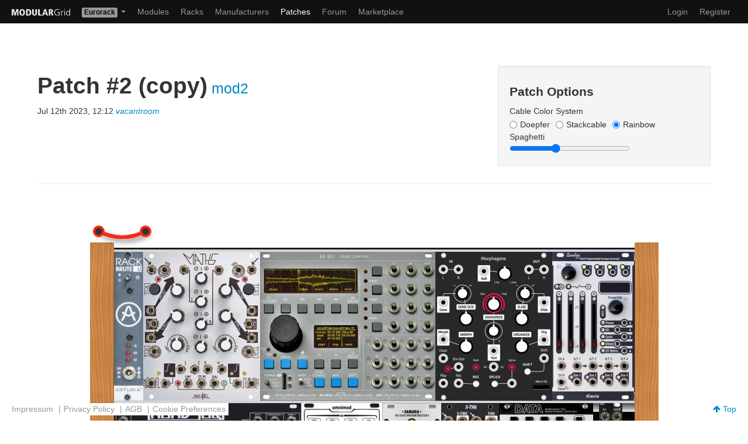

--- FILE ---
content_type: text/html; charset=UTF-8
request_url: https://modulargrid.net/e/patches/view/106832
body_size: 2941
content:
<!DOCTYPE html>
<html lang="en" >
<head>
	<meta http-equiv="content-type" content="text/html; charset=utf-8">
	<title>Sketch a Patch on ModularGrid</title>
    

    <meta name="viewport" content="width=1191, initial-scale=1">
    
    
    <!-- Global site tag (gtag.js) - Google Analytics -->

    <script type="text/plain" data-category="analytics" data-service="Google Analytics" async src="https://www.googletagmanager.com/gtag/js?id=UA-35437553-1"></script>
    <script type="text/plain" data-category="analytics" data-service="Google Analytics">
        window.dataLayer = window.dataLayer || [];
        function gtag(){dataLayer.push(arguments);}
        gtag('js', new Date());
        gtag('config', 'UA-35437553-1', { 'anonymize_ip': true });
    </script>

    <link rel="icon" type="image/png" href="/favicon.png" >
    <link rel="canonical" href="https://modulargrid.net/e/patches/view/106832" >
	<link rel="image_src" href="https://modulargrid.net/img/static/modgrid.png" >
	<link rel="stylesheet" href="/css/mg.min.css?rel=dcc4a73588" >
<meta name="keywords" content="Modular, Modular Synthesizer, Modular System, Eurorack, Buchla, Frac, Modcan A, MOTM, Moog Unit, Serge, 500 Series, Modular Planer, Modular Planner, Eurorack modules, Module Database, Eurorack Database, Synthesizer.com, Dotcom, Doepfer, 5U modules, MU modules, modular synthesizers, analog synthesizer, analog synth, synths, synthesizers, synthesizer, synth"><meta name="description" content="ModularGrid is a community driven database for modular synthesizers with an intuitive drag and drop rack planner. The database supports all common modular formats like Eurorack, Buchla, Dotcom, 5U and Serge.">
	<link rel="stylesheet" href="/css/print.min.css"  media="print">
</head>
<body class="universe-e patches patches-view">

    <script type="module" src="/js/cookieconsent-config.js?rel=3f5a6a680e"></script>

    <div class="no-print">
		<div class="navbar navbar-inverse" id="navbar-top">
	      <div class="navbar-inner">
	      	<a href="/e/modules/home" class="brand" title="Home"><img src="/img/static/modgrid_light.svg" class="logo" style="width: 100px" alt=""></a><ul class="nav">
	<li class="dropdown">
	  <a href="#" class="dropdown-toggle dropdown-label" data-toggle="dropdown">
		<span class="label label-e">Eurorack</span>	    <b class="caret"></b>
	  </a>
	  <ul class="dropdown-menu">
	  	<li><a href="/u/patches/view">Buchla</a></li><li><a href="/f/patches/view">Frac</a></li><li><a href="/c/patches/view">Modcan A</a></li><li><a href="/m/patches/view">MOTM</a></li><li><a href="/d/patches/view">MU</a></li><li><a href="/s/patches/view">Serge</a></li><li><a href="/a/patches/view">500 Series</a></li><li><a href="/t/patches/view">AE Modular</a></li><li><a href="/p/patches/view">Pedals</a></li>	  </ul>
	</li>
</ul>	        <div>
	          <a class="btn btn-navbar" data-toggle="collapse" data-target=".nav-collapse">
	            <span class="icon-bar"></span>
	            <span class="icon-bar"></span>
	            <span class="icon-bar"></span>
	          </a>
            <ul class="nav">
	<li ><a href="/e/modules/browser" title="Modules">Modules</a></li>
	<li class="hidden-phone"><a href="/e/racks" title="Racks">Racks</a></li>
	<li class="hidden-phone"><a href="/e/vendors" title="Manufacturers">Manufacturers</a></li>
    	<li class="hidden-phone active"><a href="/e/patches" title="Patches">Patches</a></li>
    		<li ><a href="/e/forum/forums/index" title="Forum">Forum</a></li>
	<li ><a href="/e/offers" title="Marketplace">Marketplace</a></li>
</ul>

<div class="nav-collapse">
  <ul class="nav pull-right">
    <li class="visible-phone"><a href="/e/racks" title="Racks">Racks</a></li>
    <li class="visible-phone"><a href="/e/vendors" title="Vendors">Manufacturers</a></li>
            <li class="visible-phone active"><a href="/e/patches" title="Patches">Patches</a></li>
    
	
	<li><a href="/e/users/login" title="Log In" rel="nofollow">Login</a></li>
	<li><a href="/e/users/add" title="Sign me up!" rel="nofollow">Register</a></li>

		<li class="hidden"><a href="/obedientremote.php">Index</a></li>
  </ul>
</div>

	        </div>
	      </div>
	    </div>

		<noscript>
			<div class="alert alert-error">
				You <strong>have to</strong> enable Javascript to do any fancy stuff on this site!
			</div>
		</noscript>
	</div>
    
	<div class="container-fluid " id="content-wrapper">
        		<header class="subhead no-print">
	<div class="row-fluid">
		<div class="span10">
					</div>
		<div class="span2">
			<div class="pull-right">
							</div>
		</div>
	</div>
</header>

<div class="page-header patches">
	<div class="row-fluid">
		<div class="span8">
			<h1>Patch #2 (copy)<small> <a href="/e/racks/view/2281670">mod2</a></small></h1>
			<span class="date-info">Jul 12th 2023, 12:12 <em><a href="/e/users/view/163658">vacantroom</a></em></span>
					</div>
		<div class="span4">
			<div class="no-print">
				<form action="/e/patches/view/106832" id="PatchOptions" class="well" method="post" accept-charset="utf-8"><div style="display:none;"><input type="hidden" name="_method" value="POST"></div>				<h3>Patch Options
				</h3>
				<p>Cable Color System</p>
				<div class="radio-colorsystem">
				<div class="input radio"><input type="radio" name="data[Patch][colorsystem]" id="PatchColorsystemDoepfer" value="doepfer" /><label for="PatchColorsystemDoepfer">Doepfer</label><input type="radio" name="data[Patch][colorsystem]" id="PatchColorsystemStackcable" value="stackcable" /><label for="PatchColorsystemStackcable">Stackcable</label><input type="radio" name="data[Patch][colorsystem]" id="PatchColorsystemRainbow" value="rainbow" checked="checked" /><label for="PatchColorsystemRainbow">Rainbow</label></div>				</div>
				<div class="input range"><label for="PatchSpaghetti">Spaghetti</label><input name="data[Patch][spaghetti]" min="4" max="100" type="range" value="40" id="PatchSpaghetti"></div></form>			</div>
		</div>
	</div>
</div>

<div class="row-fluid">
	<div id="kinetic"></div>
</div>


<div class="container" id="block-discussion" style="display:none;">
<div id="related-discussions" class="prel">
	<div class="page-header">
		<div class="row">
			<div class="span12">
				<h2>Comments</h2>
			</div>
			<div class="span12">
				<a href="/e/forum/threads/index/query:Patch%2B%25232%2B%2528copy%2529"><i class="icon icon-list"></i> Search for <em>Patch #2 (copy)</em> in Forum</a>			</div>
		</div>
	</div>
<a href="/e/forum/threads/add/about:patch/about_id:106832/name:Patch%2B%25232%2B%2528copy%2529" class="btn btn-primary">Post in a new Thread</a></div>
</div>


<script type="application/json" data-mg-json="settings">
{"screenshotUrl":"https:\/\/cdn.modulargrid.net\/img\/screenshots\/rack2281670.jpg?1768990261","patchId":"106832","preset":{"cables":[{"x1":15,"y1":15,"x2":95,"y2":15}],"knobs":[]},"isMobile":false,"isOwnedByUser":false,"spaghetti":40,"colorsystem":"rainbow","threadId":false}</script>

<div id="addObj" data-controller="patches" data-action="view"></div>
    </div>
    <div class="footer-static">
    <div class="footer">
    <div class="container no-print">
        <div class="list-wrapper">
            <div>
                <ul id="ul-nav-service">
                    <li ><a href="/e/pages/imprint" title="Imprint" rel="nofollow">Impressum</a> | </li>
                    <li ><a href="/e/pages/privacy" title="Privacy" rel="nofollow">Privacy Policy</a> | </li>
                    <li ><a href="/e/pages/agb" title="AGB" rel="nofollow">AGB</a> | </li>
                    <li><a id="lnk-cookie-pref" data-cc="show-preferencesModal" href="#">Cookie Preferences</a></li>
                </ul>
            </div>
            <div>
                <a id="lnk-top" href="#"><i class="icon-arrow-up"></i> Top</a>
            </div>
        </div>
    </div>
</div>

    </div>

	<div class="modal hide fade" id="myModal">
	<div class="modal-header">
		<button type="button" class="close" data-dismiss="modal">×</button>
		<h2 id="alert-modal-header-text" class="modal-header-text">Something does not work as expected ...</h2>
	</div>
	<div class="modal-body">
		<p id="modal-body-text"></p>
	</div>
	<div class="modal-footer">
		<a href="#" class="btn" data-dismiss="modal">Close</a>
	</div>
</div>
    <script type="application/json" data-mg-json="base-config">
    {"domain":"https:\/\/modulargrid.net","webroot":"\/","currency":"usd","format":{"id":"e","name":"Eurorack","cellWidth":10,"defaultHP":84,"minHP":20,"volt":12,"has5V":1,"displayPowerSpecs":1,"ratingThreshold":29,"widthLabel":{"short":"HP","long":"Horizontal Pitch"}},"is_anonymous":null}    </script>
    <script src="https://ajax.googleapis.com/ajax/libs/jquery/2.2.4/jquery.min.js"></script>
    <script
      src="https://browser.sentry-cdn.com/9.34.0/bundle.tracing.min.js"
      integrity="sha384-cRQDJUZkpn4UvmWYrVsTWGTyulY9B4H5Tp2s75ZVjkIAuu1TIxzabF3TiyubOsQ8"
      crossorigin="anonymous"
    ></script>

    
	<script src="/js/modulargrid.min.js?rel=bd22a9c07b"></script>

	<script src="/js/kinetic-v4.7.3.min.js"></script>
	<script src="/js/sketchapatch.min.js?rel=f8b35cdd79"></script>
</body>
</html>


--- FILE ---
content_type: application/javascript
request_url: https://modulargrid.net/js/sketchapatch.min.js?rel=f8b35cdd79
body_size: 2616
content:
/*! ModularGrid */

var stage,curveLayer,anchorLayer,rackLayer,knobLayer,imageObj,evt={},cablesystem={},sketch={init:function(settings){this.config={screenshotUrl:null,stageWidth:1024,stageHeight:800,cable:{color:null,fill:"#333",colorActive:"#b94a48",strokeWidthCable:6,strokeWidthJack:4,shadowBlur:10,shadowOffset:5,shadowOpacity:".5",radiusJack:8},knob:{radius:5},events:{desktop:{dblclick:"dblclick",mouseover:"mouseover",mouseout:"mouseout"},mobile:{dblclick:"dbltap",mouseover:"touchstart",mouseout:"touchend"}},cablesystems:{doepfer:{0:{cm:15,color:"#b8ba49"},1:{cm:30,color:"#111"},2:{cm:50,color:"#666"},3:{cm:80,color:"#ba4b49"},4:{cm:120,color:"#4980ba"},5:{cm:200,color:"#49ba4b"}},stackcable:{0:{cm:20,color:"#49ba4b"},1:{cm:30,color:"#ba4b49"},2:{cm:50,color:"#b8ba49"},3:{cm:75,color:"#4980ba"},4:{cm:90,color:"#111"}},rainbow:{0:{color:"#FE2712"},1:{color:"#FC600A"},2:{color:"#FB9902"},3:{color:"#FCCC1A"},4:{color:"#FEFE33"},5:{color:"#B2D732"},6:{color:"#66B032"},7:{color:"#347C98"},8:{color:"#0247FE"},9:{color:"#4424D6"},10:{color:"#8601AF"},11:{color:"#C21460"}}},preset:{},patchId:null,isOwnedByUser:!1,patchInMaidenState:!0,isMobile:!1,colorsystem:"stackcable",spaghetti:4,shadow:!0,drawMode:"cable"},$.extend(this.config,settings),evt=!0===sketch.config.isMobile?sketch.config.events.mobile:sketch.config.events.desktop,sketch.loadImage(),cablesystem=sketch.config.cablesystems[sketch.config.colorsystem]},loadImage:function(){modular.showIndicator($("#kinetic"),"position: absolute; top: 0; left: "+($(window).width()/2-14)+"px;"),(imageObj=new Image).onload=function(){if(modular.hideIndicator(),sketch.config.stageWidth=imageObj.width,sketch.config.stageHeight=imageObj.height,sketch.config.isMobile){imageObj.width*imageObj.height>1310580&&setMaximumPixelRatio(.5)}sketch.createStage()},imageObj.onerror=function(e){modular.hideIndicator(),modular.alert("Could not load screenshot.")},imageObj.src=sketch.config.screenshotUrl},createStage:function(){!0===sketch.config.isMobile&&(sketch.config.cable.strokeWidthCable=18,sketch.config.cable.radiusJack=12,sketch.config.knob.radius=8),stage=new Kinetic.Stage({container:"kinetic",width:sketch.config.stageWidth,height:sketch.config.stageHeight}),curveLayer=new Kinetic.Layer,anchorLayer=new Kinetic.Layer,rackLayer=new Kinetic.Layer,knobLayer=new Kinetic.Layer;var rack=new Kinetic.Image({x:0,y:0,image:imageObj,width:imageObj.width,height:imageObj.height});rackLayer.add(rack),stage.add(rackLayer),rackLayer.moveToBottom(),$.each(sketch.config.preset.cables,function(idx,coord){sketch.addCable(coord)}),$.each(sketch.config.preset.knobs,function(idx,coord){sketch.addKnob(coord)}),anchorLayer.on("draw",function(){curveLayer.draw()}),anchorLayer.draw(),stage.add(anchorLayer),stage.add(curveLayer),stage.add(knobLayer),anchorLayer.moveToTop(),sketch.observePublicButtons(),!0===sketch.config.isOwnedByUser&&sketch.observePrivateButtons(),$("#block-discussion").show()},addCable:function(coord){var strokeColor,cableIdx,anchors=new Kinetic.Group,anchor1=new Kinetic.Circle({x:coord.x1,y:coord.y1,radius:sketch.config.cable.radiusJack,fill:sketch.config.cable.fill,strokeWidth:sketch.config.cable.strokeWidthJack,draggable:!1}),anchor2=new Kinetic.Circle({x:coord.x2,y:coord.y2,radius:sketch.config.cable.radiusJack,fill:sketch.config.cable.fill,strokeWidth:sketch.config.cable.strokeWidthJack,draggable:!1});anchors.add(anchor1),anchors.add(anchor2),anchorLayer.add(anchors),cableIdx=curveLayer.children.length;var line=new Kinetic.Shape({drawFunc:function(context){var distance=sketch.calculateDistance(anchor1,anchor2),cp=sketch.calculateControlPoint(anchor1,anchor2,distance);"rainbow"!=sketch.config.colorsystem?$.each(cablesystem,function(idx,cable){if(distance<15*cable.cm)return strokeColor=cable.color,!1}):strokeColor=cablesystem[cableIdx%12].color,this.setStroke(strokeColor),anchor1.setStroke(strokeColor),anchor2.setStroke(strokeColor),context.beginPath(),context.moveTo(anchor1.attrs.x,anchor1.attrs.y),context.quadraticCurveTo(cp.x,cp.y,anchor2.attrs.x,anchor2.attrs.y),sketch.config.shadow?this.enableShadow():this.disableShadow(),context.fillStrokeShape(this)},strokeWidth:sketch.config.cable.strokeWidthCable,lineCap:"round",shadowColor:"black",shadowBlur:sketch.config.cable.shadowBlur,shadowOffset:sketch.config.cable.shadowOffset,shadowOpacity:sketch.config.cable.shadowOpacity});curveLayer.add(line),!0===sketch.config.isOwnedByUser&&(anchor1.setDraggable(!0),anchor2.setDraggable(!0),anchors.on(evt.dblclick,function(e){e.stopPropagation(),sketch.removeCable(anchors,line),sketch.showSaveBtn()}),line.on(evt.dblclick,function(e){e.stopPropagation(),sketch.removeCable(anchors,line),sketch.showSaveBtn()}),anchors.on("dragstart",function(){sketch.showSaveBtn(),sketch.config.shadow=!1})),anchor1.on(evt.mouseover,function(){sketch.cableMouseover(anchor1,anchor2,line),document.body.style.cursor="move"}),anchor1.on(evt.mouseout,function(){sketch.cableMouseout(anchor1,anchor2,line,strokeColor)}),anchor2.on(evt.mouseover,function(){sketch.cableMouseover(anchor1,anchor2,line),document.body.style.cursor="move"}),anchor2.on(evt.mouseout,function(){sketch.cableMouseout(anchor1,anchor2,line,strokeColor)}),line.on(evt.mouseover,function(){sketch.cableMouseover(anchor1,anchor2,line),document.body.style.cursor="pointer"}),line.on(evt.mouseout,function(){sketch.cableMouseout(anchor1,anchor2,line,strokeColor)})},addKnob:function(coord){debug("added Knob");var knob=new Kinetic.Circle({x:coord.x,y:coord.y,radius:sketch.config.knob.radius,stroke:"#333",fill:"#fff",strokeWidth:1,draggable:!0});!0===sketch.config.isOwnedByUser&&(knob.on(evt.dblclick,function(e){e.stopPropagation(),sketch.removeKnob(knob),sketch.showSaveBtn()}),knob.on("dragstart",function(){sketch.showSaveBtn()})),knobLayer.add(knob)},switchCableSystem:function(value){sketch.config.colorsystem=value,cablesystem=sketch.config.cablesystems[value],stage.draw()},observePublicButtons:function(){$("#PatchOptions").find("input[type=radio]").on("change",function(e){sketch.switchCableSystem(this.value)}),$("#PatchSpaghetti").on("change",function(e){sketch.config.spaghetti=this.value,curveLayer.draw()})},observePrivateButtons:function(){$("#btn-save").on("click",function(e){e.preventDefault();var json=anchorLayer.toJSON(),jsonObj=$.parseJSON(json),anchors=[];$.each(jsonObj.children,function(idx,node){anchors.push({x1:node.children[0].attrs.x,y1:node.children[0].attrs.y,x2:node.children[1].attrs.x,y2:node.children[1].attrs.y})});json=knobLayer.toJSON(),jsonObj=$.parseJSON(json);var knobs=[];$.each(jsonObj.children,function(idx,node){knobs.push({x:node.attrs.x,y:node.attrs.y})}),$.ajax({url:modular.config.baseUrl+"patches/edit/"+sketch.config.patchId+".json",cache:!1,dataType:"json",type:"POST",data:{obj:JSON.stringify(anchors),objknobs:JSON.stringify(knobs)},beforeSend:function(){$("#btn-save").button("loading")},success:function(data){sketch.config.patchInMaidenState=!0,$("#btn-save").hide(),$("#text-save-success").show(),!0===data.response.success?debug("Saved!"):debug("error")},error:function(data){$("#btn-save").button("reset"),data.statusText&&modular.alert(data.statusText)}})}),stage.on(evt.dblclick,function(){var coord,pointerPos=stage.getPointerPosition();switch(sketch.config.drawMode){case"knob":coord={x:pointerPos.x,y:pointerPos.y},sketch.addKnob(coord),knobLayer.draw();break;case"cable":coord={x1:pointerPos.x,y1:pointerPos.y,x2:pointerPos.x+50,y2:pointerPos.y},sketch.addCable(coord),anchorLayer.draw()}sketch.showSaveBtn()});var $btngrpPatchEdit=$("#btngrp-patch-edit").find("button");$btngrpPatchEdit.on("click",function(e){e.preventDefault(),sketch.config.drawMode=$(this).attr("data-drawMode"),$btngrpPatchEdit.removeClass("active"),$(this).addClass("active")})},removeCable:function(anchors,line){anchors.remove(),line.remove(),anchorLayer.draw()},removeKnob:function(knob){knob.remove(),knobLayer.draw()},cableMouseover:function(anchor1,anchor2,line){anchor1.setStroke(sketch.config.cable.colorActive),anchor2.setStroke(sketch.config.cable.colorActive),anchorLayer.draw()},cableMouseout:function(anchor1,anchor2,line,strokeColor){document.body.style.cursor="default",anchor1.setStroke(strokeColor),anchor2.setStroke(strokeColor),sketch.config.shadow=!0,anchorLayer.draw()},calculateControlPoint:function(anchor1,anchor2,distance){var cpFactor=distance/(sketch.config.spaghetti/10),cp={};return cp.x=Math.ceil(anchor1.attrs.x+(anchor2.attrs.x-anchor1.attrs.x)/2),cp.y=Math.ceil(anchor1.attrs.y+(anchor2.attrs.y-anchor1.attrs.y)/2+cpFactor),cp},calculateDistance:function(anchor1,anchor2){var xd=anchor2.attrs.x-anchor1.attrs.x,yd=anchor2.attrs.y-anchor1.attrs.y;return Math.ceil(Math.sqrt(xd*xd+yd*yd))},showSaveBtn:function(){sketch.config.patchInMaidenState&&($("#btn-save").show(),$("#btn-save").button("reset"),$("#text-save-success").hide(),sketch.config.patchInMaidenState=!1)}};

--- FILE ---
content_type: image/svg+xml
request_url: https://modulargrid.net/css/img/gear.svg
body_size: 724
content:
<?xml version="1.0" encoding="utf-8"?><svg width='136px' height='136px' xmlns="http://www.w3.org/2000/svg" viewBox="0 0 100 100" preserveAspectRatio="xMidYMid" class="uil-gear"><rect x="0" y="0" width="100" height="100" fill="none" class="bk"></rect><path d="M75,50.5l5-1.5c-0.1-2.2-0.4-4.3-0.9-6.3l-5.2-0.1c-0.2-0.6-0.4-1.1-0.6-1.7l4-3.3c-0.9-1.9-2-3.8-3.2-5.5L69.2,34 c-0.4-0.5-0.8-0.9-1.2-1.3l2.4-4.6c-1.6-1.4-3.3-2.7-5.1-3.8l-3.7,3.6c-0.5-0.3-1.1-0.5-1.6-0.8l0.5-5.2c-2-0.7-4-1.3-6.2-1.6 l-2.1,4.8c-0.6-0.1-1.2-0.1-1.8-0.1l-1.5-5c-2.2,0.1-4.3,0.4-6.3,0.9l-0.1,5.2c-0.6,0.2-1.1,0.4-1.7,0.6l-3.3-4 c-1.9,0.9-3.8,2-5.5,3.2l1.9,4.9c-0.5,0.4-0.9,0.8-1.3,1.2l-4.6-2.4c-1.4,1.6-2.7,3.3-3.8,5.1l3.6,3.7c-0.3,0.5-0.5,1.1-0.8,1.6 l-5.2-0.5c-0.7,2-1.3,4-1.6,6.2l4.8,2.1c-0.1,0.6-0.1,1.2-0.1,1.8l-5,1.5c0.1,2.2,0.4,4.3,0.9,6.3l5.2,0.1c0.2,0.6,0.4,1.1,0.6,1.7 l-4,3.3c0.9,1.9,2,3.8,3.2,5.5l4.9-1.9c0.4,0.5,0.8,0.9,1.2,1.3l-2.4,4.6c1.6,1.4,3.3,2.7,5.1,3.8l3.7-3.6c0.5,0.3,1.1,0.5,1.6,0.8 l-0.5,5.2c2,0.7,4,1.3,6.2,1.6l2.1-4.8c0.6,0.1,1.2,0.1,1.8,0.1l1.5,5c2.2-0.1,4.3-0.4,6.3-0.9l0.1-5.2c0.6-0.2,1.1-0.4,1.7-0.6 l3.3,4c1.9-0.9,3.8-2,5.5-3.2L66,69.2c0.5-0.4,0.9-0.8,1.3-1.2l4.6,2.4c1.4-1.6,2.7-3.3,3.8-5.1l-3.6-3.7c0.3-0.5,0.5-1.1,0.8-1.6 l5.2,0.5c0.7-2,1.3-4,1.6-6.2l-4.8-2.1C74.9,51.7,75,51.1,75,50.5z M50,65c-8.3,0-15-6.7-15-15c0-8.3,6.7-15,15-15s15,6.7,15,15 C65,58.3,58.3,65,50,65z" stroke="#999999" stroke-width="1" fill="#333333"><animateTransform attributeName="transform" type="rotate" from="0 50 50" to="360 50 50" dur="8s" repeatCount="indefinite"></animateTransform></path></svg>

--- FILE ---
content_type: application/javascript
request_url: https://modulargrid.net/js/kinetic-v4.7.3.min.js
body_size: 18938
content:
/*! KineticJS v4.7.3 2014-02-28 http://www.kineticjs.com by Eric Rowell @ericdrowell - MIT License https://github.com/ericdrowell/KineticJS/wiki/License*/
var Kinetic={};!function(){Kinetic={version:"4.7.3",stages:[],idCounter:0,ids:{},names:{},shapes:{},listenClickTap:!1,inDblClickWindow:!1,enableTrace:!1,traceArrMax:100,dblClickWindow:400,pixelRatio:void 0,UA:function(){var a=navigator.userAgent.toLowerCase(),b=/(chrome)[ \/]([\w.]+)/.exec(a)||/(webkit)[ \/]([\w.]+)/.exec(a)||/(opera)(?:.*version|)[ \/]([\w.]+)/.exec(a)||/(msie) ([\w.]+)/.exec(a)||a.indexOf("compatible")<0&&/(mozilla)(?:.*? rv:([\w.]+)|)/.exec(a)||[];return{browser:b[1]||"",version:b[2]||"0"}}(),Filters:{},Node:function(a){this._init(a)},Shape:function(a){this.__init(a)},Container:function(a){this.__init(a)},Stage:function(a){this.___init(a)},Layer:function(a){this.___init(a)},Group:function(a){this.___init(a)},isDragging:function(){var a=Kinetic.DD;return a?a.isDragging:!1},isDragReady:function(){var a=Kinetic.DD;return a?!!a.node:!1},_addId:function(a,b){void 0!==b&&(this.ids[b]=a)},_removeId:function(a){void 0!==a&&delete this.ids[a]},_addName:function(a,b){void 0!==b&&(void 0===this.names[b]&&(this.names[b]=[]),this.names[b].push(a))},_removeName:function(a,b){if(void 0!==a){var c=this.names[a];if(void 0!==c){for(var d=0;d<c.length;d++){var e=c[d];e._id===b&&c.splice(d,1)}0===c.length&&delete this.names[a]}}}}}(),function(a,b){"object"==typeof exports?module.exports=b():"function"==typeof define&&define.amd?define(b):a.returnExports=b()}(this,function(){return Kinetic}),function(){Kinetic.Collection=function(){var a=[].slice.call(arguments),b=a.length,c=0;for(this.length=b;b>c;c++)this[c]=a[c];return this},Kinetic.Collection.prototype=[],Kinetic.Collection.prototype.each=function(a){for(var b=0;b<this.length;b++)a(this[b],b)},Kinetic.Collection.prototype.toArray=function(){var a,b=[],c=this.length;for(a=0;c>a;a++)b.push(this[a]);return b},Kinetic.Collection.toCollection=function(a){var b,c=new Kinetic.Collection,d=a.length;for(b=0;d>b;b++)c.push(a[b]);return c},Kinetic.Collection.mapMethods=function(a){var b,c=a.length;for(b=0;c>b;b++)!function(b){var c=a[b];Kinetic.Collection.prototype[c]=function(){var a,b=this.length;for(args=[].slice.call(arguments),a=0;b>a;a++)this[a][c].apply(this[a],args)}}(b)},Kinetic.Transform=function(){this.m=[1,0,0,1,0,0]},Kinetic.Transform.prototype={translate:function(a,b){this.m[4]+=this.m[0]*a+this.m[2]*b,this.m[5]+=this.m[1]*a+this.m[3]*b},scale:function(a,b){this.m[0]*=a,this.m[1]*=a,this.m[2]*=b,this.m[3]*=b},rotate:function(a){var b=Math.cos(a),c=Math.sin(a),d=this.m[0]*b+this.m[2]*c,e=this.m[1]*b+this.m[3]*c,f=this.m[0]*-c+this.m[2]*b,g=this.m[1]*-c+this.m[3]*b;this.m[0]=d,this.m[1]=e,this.m[2]=f,this.m[3]=g},getTranslation:function(){return{x:this.m[4],y:this.m[5]}},skew:function(a,b){var c=this.m[0]+this.m[2]*b,d=this.m[1]+this.m[3]*b,e=this.m[2]+this.m[0]*a,f=this.m[3]+this.m[1]*a;this.m[0]=c,this.m[1]=d,this.m[2]=e,this.m[3]=f},multiply:function(a){var b=this.m[0]*a.m[0]+this.m[2]*a.m[1],c=this.m[1]*a.m[0]+this.m[3]*a.m[1],d=this.m[0]*a.m[2]+this.m[2]*a.m[3],e=this.m[1]*a.m[2]+this.m[3]*a.m[3],f=this.m[0]*a.m[4]+this.m[2]*a.m[5]+this.m[4],g=this.m[1]*a.m[4]+this.m[3]*a.m[5]+this.m[5];this.m[0]=b,this.m[1]=c,this.m[2]=d,this.m[3]=e,this.m[4]=f,this.m[5]=g},invert:function(){var a=1/(this.m[0]*this.m[3]-this.m[1]*this.m[2]),b=this.m[3]*a,c=-this.m[1]*a,d=-this.m[2]*a,e=this.m[0]*a,f=a*(this.m[2]*this.m[5]-this.m[3]*this.m[4]),g=a*(this.m[1]*this.m[4]-this.m[0]*this.m[5]);this.m[0]=b,this.m[1]=c,this.m[2]=d,this.m[3]=e,this.m[4]=f,this.m[5]=g},getMatrix:function(){return this.m},setAbsolutePosition:function(a,b){var c=this.m[0],d=this.m[1],e=this.m[2],f=this.m[3],g=this.m[4],h=this.m[5],i=(c*(b-h)-d*(a-g))/(c*f-d*e),j=(a-g-e*i)/c;this.translate(j,i)}};var a="canvas",b="2d",c="[object Array]",d="[object Number]",e="[object String]",f=Math.PI/180,g=180/Math.PI,h="#",i="",j="0",k="Kinetic warning: ",l="Kinetic error: ",m="rgb(",n={aqua:[0,255,255],lime:[0,255,0],silver:[192,192,192],black:[0,0,0],maroon:[128,0,0],teal:[0,128,128],blue:[0,0,255],navy:[0,0,128],white:[255,255,255],fuchsia:[255,0,255],olive:[128,128,0],yellow:[255,255,0],orange:[255,165,0],gray:[128,128,128],purple:[128,0,128],green:[0,128,0],red:[255,0,0],pink:[255,192,203],cyan:[0,255,255],transparent:[255,255,255,0]},o=/rgb\((\d{1,3}),(\d{1,3}),(\d{1,3})\)/;Kinetic.Util={_isElement:function(a){return!(!a||1!=a.nodeType)},_isFunction:function(a){return!!(a&&a.constructor&&a.call&&a.apply)},_isObject:function(a){return!!a&&a.constructor==Object},_isArray:function(a){return Object.prototype.toString.call(a)==c},_isNumber:function(a){return Object.prototype.toString.call(a)==d},_isString:function(a){return Object.prototype.toString.call(a)==e},_hasMethods:function(a){var b,c=[];for(b in a)this._isFunction(a[b])&&c.push(b);return c.length>0},_isInDocument:function(a){for(;a=a.parentNode;)if(a==document)return!0;return!1},_simplifyArray:function(a){var b,c,d=[],e=a.length,f=Kinetic.Util;for(b=0;e>b;b++)c=a[b],f._isNumber(c)?c=Math.round(1e3*c)/1e3:f._isString(c)||(c=c.toString()),d.push(c);return d},_getXY:function(a){if(this._isNumber(a))return{x:a,y:a};if(this._isArray(a)){if(1===a.length){var b=a[0];if(this._isNumber(b))return{x:b,y:b};if(this._isArray(b))return{x:b[0],y:b[1]};if(this._isObject(b))return b}else if(a.length>=2)return{x:a[0],y:a[1]}}else if(this._isObject(a))return a;return null},_getSize:function(a){if(this._isNumber(a))return{width:a,height:a};if(this._isArray(a))if(1===a.length){var b=a[0];if(this._isNumber(b))return{width:b,height:b};if(this._isArray(b)){if(b.length>=4)return{width:b[2],height:b[3]};if(b.length>=2)return{width:b[0],height:b[1]}}else if(this._isObject(b))return b}else{if(a.length>=4)return{width:a[2],height:a[3]};if(a.length>=2)return{width:a[0],height:a[1]}}else if(this._isObject(a))return a;return null},_getPoints:function(a){var b,c,d=[];if(void 0===a)return[];if(c=a.length,this._isArray(a[0])){for(b=0;c>b;b++)d.push({x:a[b][0],y:a[b][1]});return d}if(this._isObject(a[0]))return a;for(b=0;c>b;b+=2)d.push({x:a[b],y:a[b+1]});return d},_getImage:function(c,d){var e,f;c?this._isElement(c)?d(c):this._isString(c)?(e=new Image,e.onload=function(){d(e)},e.src=c):c.data?(f=document.createElement(a),f.width=c.width,f.height=c.height,_context=f.getContext(b),_context.putImageData(c,0,0),this._getImage(f.toDataURL(),d)):d(null):d(null)},_rgbToHex:function(a,b,c){return((1<<24)+(a<<16)+(b<<8)+c).toString(16).slice(1)},_hexToRgb:function(a){a=a.replace(h,i);var b=parseInt(a,16);return{r:b>>16&255,g:b>>8&255,b:255&b}},getRandomColor:function(){for(var a=(16777215*Math.random()<<0).toString(16);a.length<6;)a=j+a;return h+a},get:function(a,b){return void 0===a?b:a},getRGB:function(a){var b;return a in n?(b=n[a],{r:b[0],g:b[1],b:b[2]}):a[0]===h?this._hexToRgb(a.substring(1)):a.substr(0,4)===m?(b=o.exec(a.replace(/ /g,"")),{r:parseInt(b[1],10),g:parseInt(b[2],10),b:parseInt(b[3],10)}):{r:0,g:0,b:0}},_merge:function(a,b){var c=this._clone(b);for(var d in a)c[d]=this._isObject(a[d])?this._merge(a[d],c[d]):a[d];return c},_clone:function(a){var b={};for(var c in a)b[c]=this._isObject(a[c])?this._clone(a[c]):a[c];return b},_degToRad:function(a){return a*f},_radToDeg:function(a){return a*g},_capitalize:function(a){return a.charAt(0).toUpperCase()+a.slice(1)},error:function(a){throw new Error(l+a)},warn:function(a){window.console&&console.warn&&console.warn(k+a)},extend:function(a,b){for(var c in b.prototype)c in a.prototype||(a.prototype[c]=b.prototype[c])},addMethods:function(a,b){var c;for(c in b)a.prototype[c]=b[c]},_getControlPoints:function(a,b,c,d){var e=a.x,f=a.y,g=b.x,h=b.y,i=c.x,j=c.y,k=Math.sqrt(Math.pow(g-e,2)+Math.pow(h-f,2)),l=Math.sqrt(Math.pow(i-g,2)+Math.pow(j-h,2)),m=d*k/(k+l),n=d*l/(k+l),o=g-m*(i-e),p=h-m*(j-f),q=g+n*(i-e),r=h+n*(j-f);return[{x:o,y:p},{x:q,y:r}]},_expandPoints:function(a,b){var c,d,e=a.length,f=[];for(c=1;e-1>c;c++)d=Kinetic.Util._getControlPoints(a[c-1],a[c],a[c+1],b),f.push(d[0]),f.push(a[c]),f.push(d[1]);return f},_removeLastLetter:function(a){return a.substring(0,a.length-1)}}}(),function(){var a=document.createElement("canvas"),b=a.getContext("2d"),c=window.devicePixelRatio||1,d=b.webkitBackingStorePixelRatio||b.mozBackingStorePixelRatio||b.msBackingStorePixelRatio||b.oBackingStorePixelRatio||b.backingStorePixelRatio||1,e=c/d;Kinetic.Canvas=function(a){this.init(a)},Kinetic.Canvas.prototype={init:function(a){a=a||{};var b=a.pixelRatio||Kinetic.pixelRatio||e;this.pixelRatio=b,this._canvas=document.createElement("canvas"),this._canvas.style.padding=0,this._canvas.style.margin=0,this._canvas.style.border=0,this._canvas.style.background="transparent",this._canvas.style.position="absolute",this._canvas.style.top=0,this._canvas.style.left=0},getContext:function(){return this.context},getPixelRatio:function(){return this.pixelRatio},setPixelRatio:function(a){this.pixelRatio=a,this.setSize(this.getWidth(),this.getHeight())},setWidth:function(a){this.width=this._canvas.width=a*this.pixelRatio,this._canvas.style.width=a+"px"},setHeight:function(a){this.height=this._canvas.height=a*this.pixelRatio,this._canvas.style.height=a+"px"},getWidth:function(){return this.width},getHeight:function(){return this.height},setSize:function(a,b){this.setWidth(a),this.setHeight(b)},toDataURL:function(a,b){try{return this._canvas.toDataURL(a,b)}catch(c){try{return this._canvas.toDataURL()}catch(d){return Kinetic.Util.warn("Unable to get data URL. "+d.message),""}}}},Kinetic.SceneCanvas=function(a){a=a||{};var b=a.width||0,c=a.height||0;Kinetic.Canvas.call(this,a),this.context=new Kinetic.SceneContext(this),this.setSize(b,c)},Kinetic.SceneCanvas.prototype={setWidth:function(a){var b=this.pixelRatio,c=this.getContext()._context;Kinetic.Canvas.prototype.setWidth.call(this,a),c.scale(b,b)},setHeight:function(a){var b=this.pixelRatio,c=this.getContext()._context;Kinetic.Canvas.prototype.setHeight.call(this,a),c.scale(b,b)}},Kinetic.Util.extend(Kinetic.SceneCanvas,Kinetic.Canvas),Kinetic.HitCanvas=function(a){a=a||{};var b=a.width||0,c=a.height||0;Kinetic.Canvas.call(this,a),this.context=new Kinetic.HitContext(this),this.setSize(b,c)},Kinetic.Util.extend(Kinetic.HitCanvas,Kinetic.Canvas)}(),function(){var a=",",b="(",c=")",d="([",e="])",f=";",g="()",h="=",i=["arc","arcTo","beginPath","bezierCurveTo","clearRect","clip","closePath","createLinearGradient","createPattern","createRadialGradient","drawImage","fill","fillText","getImageData","lineTo","moveTo","putImageData","quadraticCurveTo","rect","restore","rotate","save","scale","setLineDash","setTransform","stroke","strokeText","transform","translate"];Kinetic.Context=function(a){this.init(a)},Kinetic.Context.prototype={init:function(a){this.canvas=a,this._context=a._canvas.getContext("2d"),Kinetic.enableTrace&&(this.traceArr=[],this._enableTrace())},fillShape:function(a){a.getFillEnabled()&&this._fill(a)},strokeShape:function(a){a.getStrokeEnabled()&&this._stroke(a)},fillStrokeShape:function(a){var b=a.getFillEnabled();b&&this._fill(a),a.getStrokeEnabled()&&this._stroke(a)},getTrace:function(i){var j,k,l,m,n=this.traceArr,o=n.length,p="";for(j=0;o>j;j++)k=n[j],l=k.method,l?(m=k.args,p+=l,p+=i?g:Kinetic.Util._isArray(m[0])?d+m.join(a)+e:b+m.join(a)+c):(p+=k.property,i||(p+=h+k.val)),p+=f;return p},clearTrace:function(){this.traceArr=[]},_trace:function(a){var b,c=this.traceArr;c.push(a),b=c.length,b>=Kinetic.traceArrMax&&c.shift()},reset:function(){var a=this.getCanvas().getPixelRatio();this.setTransform(1*a,0,0,1*a,0,0)},getCanvas:function(){return this.canvas},clear:function(){var a,b,c=[].slice.call(arguments),d=this.getCanvas();c.length?(a=Kinetic.Util._getXY(c),b=Kinetic.Util._getSize(c),this.clearRect(a.x||0,a.y||0,b.width,b.height)):this.clearRect(0,0,d.getWidth(),d.getHeight())},_applyLineCap:function(a){var b=a.getLineCap();b&&this.setAttr("lineCap",b)},_applyOpacity:function(a){var b=a.getAbsoluteOpacity();1!==b&&this.setAttr("globalAlpha",b)},_applyLineJoin:function(a){var b=a.getLineJoin();b&&this.setAttr("lineJoin",b)},_applyAncestorTransforms:function(a){var b=a.getAbsoluteTransform().getMatrix();this.transform(b[0],b[1],b[2],b[3],b[4],b[5])},_clip:function(a){var b=a.getClipX()||0,c=a.getClipY()||0,d=a.getClipWidth(),e=a.getClipHeight();this.save(),this._applyAncestorTransforms(a),this.beginPath(),this.rect(b,c,d,e),this.clip(),this.reset(),a._drawChildren(this.getCanvas()),this.restore()},setAttr:function(a,b){this._context[a]=b},arc:function(){var a=arguments;this._context.arc(a[0],a[1],a[2],a[3],a[4],a[5])},beginPath:function(){this._context.beginPath()},bezierCurveTo:function(){var a=arguments;this._context.bezierCurveTo(a[0],a[1],a[2],a[3],a[4],a[5])},clearRect:function(){var a=arguments;this._context.clearRect(a[0],a[1],a[2],a[3])},clip:function(){this._context.clip()},closePath:function(){this._context.closePath()},createLinearGradient:function(){var a=arguments;return this._context.createLinearGradient(a[0],a[1],a[2],a[3])},createPattern:function(){var a=arguments;return this._context.createPattern(a[0],a[1])},createRadialGradient:function(){var a=arguments;return this._context.createRadialGradient(a[0],a[1],a[2],a[3],a[4],a[5])},drawImage:function(){var a=arguments,b=this._context;3===a.length?b.drawImage(a[0],a[1],a[2]):5===a.length?b.drawImage(a[0],a[1],a[2],a[3],a[4]):9===a.length&&b.drawImage(a[0],a[1],a[2],a[3],a[4],a[5],a[6],a[7],a[8])},fill:function(){this._context.fill()},fillText:function(){var a=arguments;this._context.fillText(a[0],a[1],a[2])},getImageData:function(){var a=arguments;return this._context.getImageData(a[0],a[1],a[2],a[3])},lineTo:function(){var a=arguments;this._context.lineTo(a[0],a[1])},moveTo:function(){var a=arguments;this._context.moveTo(a[0],a[1])},rect:function(){var a=arguments;this._context.rect(a[0],a[1],a[2],a[3])},putImageData:function(){var a=arguments;this._context.putImageData(a[0],a[1],a[2])},quadraticCurveTo:function(){var a=arguments;this._context.quadraticCurveTo(a[0],a[1],a[2],a[3])},restore:function(){this._context.restore()},rotate:function(){var a=arguments;this._context.rotate(a[0])},save:function(){this._context.save()},scale:function(){var a=arguments;this._context.scale(a[0],a[1])},setLineDash:function(){var a=arguments,b=this._context;this._context.setLineDash?b.setLineDash(a[0]):"mozDash"in b?b.mozDash=a[0]:"webkitLineDash"in b&&(b.webkitLineDash=a[0])},setTransform:function(){var a=arguments;this._context.setTransform(a[0],a[1],a[2],a[3],a[4],a[5])},stroke:function(){this._context.stroke()},strokeText:function(){var a=arguments;this._context.strokeText(a[0],a[1],a[2])},transform:function(){var a=arguments;this._context.transform(a[0],a[1],a[2],a[3],a[4],a[5])},translate:function(){var a=arguments;this._context.translate(a[0],a[1])},_enableTrace:function(){var a,b,c=this,d=i.length,e=Kinetic.Util._simplifyArray,f=this.setAttr;for(a=0;d>a;a++)!function(a){var d,f=c[a];c[a]=function(){return b=e(Array.prototype.slice.call(arguments,0)),d=f.apply(c,arguments),c._trace({method:a,args:b}),d}}(i[a]);c.setAttr=function(){f.apply(c,arguments),c._trace({property:arguments[0],val:arguments[1]})}}},Kinetic.SceneContext=function(a){Kinetic.Context.call(this,a)},Kinetic.SceneContext.prototype={_fillColor:function(a){var b=a.getFill();this.setAttr("fillStyle",b),a._fillFunc(this)},_fillPattern:function(a){var b=a.getFillPatternImage(),c=a.getFillPatternX(),d=a.getFillPatternY(),e=a.getFillPatternScale(),f=a.getFillPatternRotation(),g=a.getFillPatternOffset(),h=a.getFillPatternRepeat();(c||d)&&this.translate(c||0,d||0),f&&this.rotate(f),e&&this.scale(e.x,e.y),g&&this.translate(-1*g.x,-1*g.y),this.setAttr("fillStyle",this.createPattern(b,h||"repeat")),this.fill()},_fillLinearGradient:function(a){var b=a.getFillLinearGradientStartPoint(),c=a.getFillLinearGradientEndPoint(),d=a.getFillLinearGradientColorStops(),e=this.createLinearGradient(b.x,b.y,c.x,c.y);if(d){for(var f=0;f<d.length;f+=2)e.addColorStop(d[f],d[f+1]);this.setAttr("fillStyle",e),this.fill()}},_fillRadialGradient:function(a){for(var b=a.getFillRadialGradientStartPoint(),c=a.getFillRadialGradientEndPoint(),d=a.getFillRadialGradientStartRadius(),e=a.getFillRadialGradientEndRadius(),f=a.getFillRadialGradientColorStops(),g=this.createRadialGradient(b.x,b.y,d,c.x,c.y,e),h=0;h<f.length;h+=2)g.addColorStop(f[h],f[h+1]);this.setAttr("fillStyle",g),this.fill()},_fill:function(a){var b=a.getFill(),c=a.getFillPatternImage(),d=a.getFillLinearGradientColorStops(),e=a.getFillRadialGradientColorStops(),f=a.getFillPriority();b&&"color"===f?this._fillColor(a):c&&"pattern"===f?this._fillPattern(a):d&&"linear-gradient"===f?this._fillLinearGradient(a):e&&"radial-gradient"===f?this._fillRadialGradient(a):b?this._fillColor(a):c?this._fillPattern(a):d?this._fillLinearGradient(a):e&&this._fillRadialGradient(a)},_stroke:function(a){var b=a.getStroke(),c=a.getStrokeWidth(),d=a.getDashArray(),e=a.getStrokeScaleEnabled();a.hasStroke()&&(e||(this.save(),this.setTransform(1,0,0,1,0,0)),this._applyLineCap(a),d&&a.getDashArrayEnabled()&&this.setLineDash(d),this.setAttr("lineWidth",c||2),this.setAttr("strokeStyle",b||"black"),a._strokeFunc(this),e||this.restore())},_applyShadow:function(a){var b=Kinetic.Util,c=a.getAbsoluteOpacity(),d=b.get(a.getShadowColor(),"black"),e=b.get(a.getShadowBlur(),5),f=b.get(a.getShadowOpacity(),0),g=b.get(a.getShadowOffset(),{x:0,y:0});f&&this.setAttr("globalAlpha",f*c),this.setAttr("shadowColor",d),this.setAttr("shadowBlur",e),this.setAttr("shadowOffsetX",g.x),this.setAttr("shadowOffsetY",g.y)}},Kinetic.Util.extend(Kinetic.SceneContext,Kinetic.Context),Kinetic.HitContext=function(a){Kinetic.Context.call(this,a)},Kinetic.HitContext.prototype={_fill:function(a){this.save(),this.setAttr("fillStyle",a.colorKey),a._fillFuncHit(this),this.restore()},_stroke:function(a){var b=a.getStroke(),c=a.getStrokeWidth();(b||c)&&(this._applyLineCap(a),this.setAttr("lineWidth",c||2),this.setAttr("strokeStyle",a.colorKey),a._strokeFuncHit(this))}},Kinetic.Util.extend(Kinetic.HitContext,Kinetic.Context)}(),function(){var a="add",b="b",c="Deg",d="g",e="get",f="#",g="r",h="RGB",i="set",j="B",k="G",l="Height",m="R",n="Width",o="X",p="Y";Kinetic.Factory={addGetterSetter:function(a,b,c){this.addGetter(a,b,c),this.addSetter(a,b)},addPointGetterSetter:function(a,b,c){this.addPointGetter(a,b,c),this.addPointSetter(a,b),this.addGetter(a,b+o,c),this.addGetter(a,b+p,c),this.addSetter(a,b+o),this.addSetter(a,b+p)},addBoxGetterSetter:function(a,b,c){this.addBoxGetter(a,b,c),this.addBoxSetter(a,b),this.addGetter(a,b+o,c),this.addGetter(a,b+p,c),this.addGetter(a,b+n,c),this.addGetter(a,b+l,c),this.addSetter(a,b+o),this.addSetter(a,b+p),this.addSetter(a,b+n),this.addSetter(a,b+l)},addPointsGetterSetter:function(a,b){this.addPointsGetter(a,b),this.addPointsSetter(a,b),this.addPointAdder(a,b)},addRotationGetterSetter:function(a,b,c){this.addRotationGetter(a,b,c),this.addRotationSetter(a,b)},addColorGetterSetter:function(a,c){this.addGetter(a,c),this.addSetter(a,c),this.addColorRGBGetter(a,c),this.addColorComponentGetter(a,c,g),this.addColorComponentGetter(a,c,d),this.addColorComponentGetter(a,c,b),this.addColorRGBSetter(a,c),this.addColorComponentSetter(a,c,g),this.addColorComponentSetter(a,c,d),this.addColorComponentSetter(a,c,b)},addColorRGBGetter:function(a,b){var c=e+Kinetic.Util._capitalize(b)+h;a.prototype[c]=function(){return Kinetic.Util.getRGB(this.attrs[b])}},addColorComponentGetter:function(a,b,c){var d=e+Kinetic.Util._capitalize(b),f=d+Kinetic.Util._capitalize(c);a.prototype[f]=function(){return this[d+h]()[c]}},addPointsGetter:function(a,b){var c=e+Kinetic.Util._capitalize(b);a.prototype[c]=function(){var a=this.attrs[b];return void 0===a?[]:a}},addGetter:function(a,b,c){var d=e+Kinetic.Util._capitalize(b);a.prototype[d]=function(){var a=this.attrs[b];return void 0===a?c:a}},addPointGetter:function(a,b){var c=e+Kinetic.Util._capitalize(b);a.prototype[c]=function(){var a=this;return{x:a[c+o](),y:a[c+p]()}}},addBoxGetter:function(a,b){var c=e+Kinetic.Util._capitalize(b);a.prototype[c]=function(){var a=this;return{x:a[c+o](),y:a[c+p](),width:a[c+n](),height:a[c+l]()}}},addRotationGetter:function(a,b,d){var f=e+Kinetic.Util._capitalize(b);a.prototype[f]=function(){var a=this.attrs[b];return void 0===a&&(a=d),a},a.prototype[f+c]=function(){var a=this.attrs[b];return void 0===a&&(a=d),Kinetic.Util._radToDeg(a)}},addColorRGBSetter:function(a,b){var c=i+Kinetic.Util._capitalize(b)+h;a.prototype[c]=function(a){var c=a&&void 0!==a.r?0|a.r:this.getAttr(b+m),d=a&&void 0!==a.g?0|a.g:this.getAttr(b+k),e=a&&void 0!==a.b?0|a.b:this.getAttr(b+j);this._setAttr(b,f+Kinetic.Util._rgbToHex(c,d,e))}},addColorComponentSetter:function(a,b,c){var d=i+Kinetic.Util._capitalize(b),e=d+Kinetic.Util._capitalize(c);a.prototype[e]=function(a){var b={};b[c]=a,this[d+h](b)}},addPointsSetter:function(a,b){var c=i+Kinetic.Util._capitalize(b);a.prototype[c]=function(a){var b=Kinetic.Util._getPoints(a);this._setAttr("points",b)}},addSetter:function(a,b){var c=i+Kinetic.Util._capitalize(b);a.prototype[c]=function(a){this._setAttr(b,a)}},addPointSetter:function(a,b){var c=i+Kinetic.Util._capitalize(b);a.prototype[c]=function(){var a=Kinetic.Util._getXY([].slice.call(arguments)),d=this.attrs[b],e=0,f=0;a&&(e=a.x,f=a.y,this._fireBeforeChangeEvent(b,d,a),void 0!==e&&this[c+o](e),void 0!==f&&this[c+p](f),this._fireChangeEvent(b,d,a))}},addBoxSetter:function(a,b){var c=i+Kinetic.Util._capitalize(b);a.prototype[c]=function(){var a,d,e,f,g=[].slice.call(arguments),h=Kinetic.Util._getXY(g),i=Kinetic.Util._getSize(g),j=Kinetic.Util._merge(h,i),k=this.attrs[b];j&&(a=j.x,d=j.y,e=j.width,f=j.height,this._fireBeforeChangeEvent(b,k,j),void 0!==a&&this[c+o](a),void 0!==d&&this[c+p](d),void 0!==e&&this[c+n](e),void 0!==f&&this[c+l](f),this._fireChangeEvent(b,k,j))}},addRotationSetter:function(a,b){var d=i+Kinetic.Util._capitalize(b);a.prototype[d]=function(a){this._setAttr(b,a)},a.prototype[d+c]=function(a){this._setAttr(b,Kinetic.Util._degToRad(a))}},addPointAdder:function(b,c){var d=a+Kinetic.Util._removeLastLetter(Kinetic.Util._capitalize(c));b.prototype[d]=function(){var a=Kinetic.Util._getXY([].slice.call(arguments)),b=this.attrs[c];a&&(this._fireBeforeChangeEvent(c,b,a),this.attrs[c].push(a),this._fireChangeEvent(c,b,a))}}}}(),function(){var a="absoluteOpacity",b="absoluteTransform",c="before",d="Change",e="children",f=".",g="",h="get",i="id",j="kinetic",k="listening",l="mouseenter",m="mouseleave",n="name",o="set",p="Shape",q=" ",r="stage",s="transform",t="Stage",u="visible",v=["xChange.kinetic","yChange.kinetic","scaleXChange.kinetic","scaleYChange.kinetic","skewXChange.kinetic","skewYChange.kinetic","rotationChange.kinetic","offsetXChange.kinetic","offsetYChange.kinetic"].join(q);Kinetic.Util.addMethods(Kinetic.Node,{_init:function(c){var d=this;this._id=Kinetic.idCounter++,this.eventListeners={},this.attrs={},this.cache={},this.setAttrs(c),this.on(v,function(){this._clearCache(s),d._clearSelfAndChildrenCache(b)}),this.on("visibleChange.kinetic",function(){d._clearSelfAndChildrenCache(u)}),this.on("listeningChange.kinetic",function(){d._clearSelfAndChildrenCache(k)}),this.on("opacityChange.kinetic",function(){d._clearSelfAndChildrenCache(a)})},clearCache:function(){this.cache={}},_clearCache:function(a){delete this.cache[a]},_getCache:function(a,b){var c=this.cache[a];return void 0===c&&(this.cache[a]=b.call(this)),this.cache[a]},_clearSelfAndChildrenCache:function(a){this._clearCache(a),this.children&&this.getChildren().each(function(b){b._clearSelfAndChildrenCache(a)})},on:function(a,b){var c,d,e,h,i,j=a.split(q),k=j.length;for(c=0;k>c;c++)d=j[c],e=d.split(f),h=e[0],i=e[1]||g,this.eventListeners[h]||(this.eventListeners[h]=[]),this.eventListeners[h].push({name:i,handler:b});return this},off:function(a){var b,c,d,e,g,h,i=a.split(q),j=i.length;for(b=0;j>b;b++)if(d=i[b],e=d.split(f),g=e[0],h=e[1],g)this.eventListeners[g]&&this._off(g,h);else for(c in this.eventListeners)this._off(c,h);return this},remove:function(){var c=this.getParent();return c&&c.children&&(c.children.splice(this.index,1),c._setChildrenIndices(),delete this.parent),this._clearSelfAndChildrenCache(r),this._clearSelfAndChildrenCache(b),this._clearSelfAndChildrenCache(u),this._clearSelfAndChildrenCache(k),this._clearSelfAndChildrenCache(a),this},destroy:function(){Kinetic._removeId(this.getId()),Kinetic._removeName(this.getName(),this._id),this.remove()},getAttr:function(a){var b=h+Kinetic.Util._capitalize(a);return Kinetic.Util._isFunction(this[b])?this[b]():this.attrs[a]},getAncestors:function(){for(var a=this.getParent(),b=new Kinetic.Collection;a;)b.push(a),a=a.getParent();return b},setAttr:function(){var a=Array.prototype.slice.call(arguments),b=a[0],c=o+Kinetic.Util._capitalize(b),d=this[c];return a.shift(),Kinetic.Util._isFunction(d)?d.apply(this,a):this.attrs[b]=a[0],this},getAttrs:function(){return this.attrs||{}},setAttrs:function(a){var b,c;if(a)for(b in a)b===e||(c=o+Kinetic.Util._capitalize(b),Kinetic.Util._isFunction(this[c])?this[c](a[b]):this._setAttr(b,a[b]));return this},isListening:function(){return this._getCache(k,this._isListening)},_isListening:function(){var a=this.getListening(),b=this.getParent();return a&&b&&!b.isListening()?!1:a},isVisible:function(){return this._getCache(u,this._isVisible)},_isVisible:function(){var a=this.getVisible(),b=this.getParent();return a&&b&&!b.isVisible()?!1:a},show:function(){return this.setVisible(!0),this},hide:function(){return this.setVisible(!1),this},getZIndex:function(){return this.index||0},getAbsoluteZIndex:function(){function a(i){for(b=[],c=i.length,d=0;c>d;d++)e=i[d],h++,e.nodeType!==p&&(b=b.concat(e.getChildren().toArray())),e._id===g._id&&(d=c);b.length>0&&b[0].getLevel()<=f&&a(b)}var b,c,d,e,f=this.getLevel(),g=this,h=0;return g.nodeType!==t&&a(g.getStage().getChildren()),h},getLevel:function(){for(var a=0,b=this.parent;b;)a++,b=b.parent;return a},setPosition:function(){var a=Kinetic.Util._getXY([].slice.call(arguments));return this.setX(a.x),this.setY(a.y),this},getPosition:function(){return{x:this.getX(),y:this.getY()}},getAbsolutePosition:function(){var a=this.getAbsoluteTransform().getMatrix(),b=new Kinetic.Transform,c=this.getOffset();return b.m=a.slice(),b.translate(c.x,c.y),b.getTranslation()},setAbsolutePosition:function(){var a,b=Kinetic.Util._getXY([].slice.call(arguments)),c=this._clearTransform();return this.attrs.x=c.x,this.attrs.y=c.y,delete c.x,delete c.y,a=this.getAbsoluteTransform(),a.invert(),a.translate(b.x,b.y),b={x:this.attrs.x+a.getTranslation().x,y:this.attrs.y+a.getTranslation().y},this.setPosition(b.x,b.y),this._setTransform(c),this},_setTransform:function(a){var c;for(c in a)this.attrs[c]=a[c];this._clearCache(s),this._clearSelfAndChildrenCache(b)},_clearTransform:function(){var a={x:this.getX(),y:this.getY(),rotation:this.getRotation(),scaleX:this.getScaleX(),scaleY:this.getScaleY(),offsetX:this.getOffsetX(),offsetY:this.getOffsetY(),skewX:this.getSkewX(),skewY:this.getSkewY()};return this.attrs.x=0,this.attrs.y=0,this.attrs.rotation=0,this.attrs.scaleX=1,this.attrs.scaleY=1,this.attrs.offsetX=0,this.attrs.offsetY=0,this.attrs.skewX=0,this.attrs.skewY=0,this._clearCache(s),this._clearSelfAndChildrenCache(b),a},move:function(){var a=Kinetic.Util._getXY([].slice.call(arguments)),b=this.getX(),c=this.getY();return void 0!==a.x&&(b+=a.x),void 0!==a.y&&(c+=a.y),this.setPosition(b,c),this},_eachAncestorReverse:function(a,b){var c,d,e=[],f=this.getParent();for(b&&e.unshift(this);f;)e.unshift(f),f=f.parent;for(c=e.length,d=0;c>d;d++)a(e[d])},rotate:function(a){return this.setRotation(this.getRotation()+a),this},rotateDeg:function(a){return this.setRotation(this.getRotation()+Kinetic.Util._degToRad(a)),this},moveToTop:function(){var a=this.index;return this.parent.children.splice(a,1),this.parent.children.push(this),this.parent._setChildrenIndices(),!0},moveUp:function(){var a=this.index,b=this.parent.getChildren().length;return b-1>a?(this.parent.children.splice(a,1),this.parent.children.splice(a+1,0,this),this.parent._setChildrenIndices(),!0):!1},moveDown:function(){var a=this.index;return a>0?(this.parent.children.splice(a,1),this.parent.children.splice(a-1,0,this),this.parent._setChildrenIndices(),!0):!1},moveToBottom:function(){var a=this.index;return a>0?(this.parent.children.splice(a,1),this.parent.children.unshift(this),this.parent._setChildrenIndices(),!0):!1},setZIndex:function(a){var b=this.index;return this.parent.children.splice(b,1),this.parent.children.splice(a,0,this),this.parent._setChildrenIndices(),this},getAbsoluteOpacity:function(){return this._getCache(a,this._getAbsoluteOpacity)},_getAbsoluteOpacity:function(){var a=this.getOpacity();return this.getParent()&&(a*=this.getParent().getAbsoluteOpacity()),a},moveTo:function(a){return Kinetic.Node.prototype.remove.call(this),a.add(this),this},toObject:function(){var a,b,c=Kinetic.Util,d={},e=this.getAttrs();d.attrs={};for(a in e)b=e[a],c._isFunction(b)||c._isElement(b)||c._isObject(b)&&c._hasMethods(b)||(d.attrs[a]=b);return d.className=this.getClassName(),d},toJSON:function(){return JSON.stringify(this.toObject())},getParent:function(){return this.parent},getLayer:function(){return this.getParent().getLayer()},getStage:function(){return this._getCache(r,this._getStage)},_getStage:function(){var a=this.getParent();return a?a.getStage():void 0},fire:function(a,b,c){return c?this._fireAndBubble(a,b||{}):this._fire(a,b||{}),this},getAbsoluteTransform:function(){return this._getCache(b,this._getAbsoluteTransform)},_getAbsoluteTransform:function(){var a,b=new Kinetic.Transform;return this._eachAncestorReverse(function(c){a=c.getTransform(),b.multiply(a)},!0),b},_getTransform:function(){var a=new Kinetic.Transform,b=this.getX(),c=this.getY(),d=this.getRotation(),e=this.getScaleX(),f=this.getScaleY(),g=this.getSkewX(),h=this.getSkewY(),i=this.getOffsetX(),j=this.getOffsetY();return(0!==b||0!==c)&&a.translate(b,c),0!==d&&a.rotate(d),(0!==g||0!==h)&&a.skew(g,h),(1!==e||1!==f)&&a.scale(e,f),(0!==i||0!==j)&&a.translate(-1*i,-1*j),a},clone:function(a){var b,c,d,e,f,g=this.getClassName(),h=new Kinetic[g](this.attrs);for(b in this.eventListeners)for(c=this.eventListeners[b],d=c.length,e=0;d>e;e++)f=c[e],f.name.indexOf(j)<0&&(h.eventListeners[b]||(h.eventListeners[b]=[]),h.eventListeners[b].push(f));return h.setAttrs(a),h},toDataURL:function(a){a=a||{};var b=a.mimeType||null,c=a.quality||null,d=this.getStage(),e=a.x||0,f=a.y||0,g=new Kinetic.SceneCanvas({width:a.width||d.getWidth(),height:a.height||d.getHeight(),pixelRatio:1}),h=g.getContext();return h.save(),(e||f)&&h.translate(-1*e,-1*f),this.drawScene(g),h.restore(),g.toDataURL(b,c)},toImage:function(a){Kinetic.Util._getImage(this.toDataURL(a),function(b){a.callback(b)})},setSize:function(){var a=Kinetic.Util._getSize(Array.prototype.slice.call(arguments));return this.setWidth(a.width),this.setHeight(a.height),this},getSize:function(){return{width:this.getWidth(),height:this.getHeight()}},getWidth:function(){return this.attrs.width||0},getHeight:function(){return this.attrs.height||0},getClassName:function(){return this.className||this.nodeType},getType:function(){return this.nodeType},_get:function(a){return this.nodeType===a?[this]:[]},_off:function(a,b){var c,d,e=this.eventListeners[a];for(c=0;c<e.length;c++)if(d=e[c].name,!("kinetic"===d&&"kinetic"!==b||b&&d!==b)){if(e.splice(c,1),0===e.length){delete this.eventListeners[a];break}c--}},_fireBeforeChangeEvent:function(a,b,e){this._fire(c+Kinetic.Util._capitalize(a)+d,{oldVal:b,newVal:e})},_fireChangeEvent:function(a,b,c){this._fire(a+d,{oldVal:b,newVal:c})},setId:function(a){var b=this.getId();return Kinetic._removeId(b),Kinetic._addId(this,a),this._setAttr(i,a),this},setName:function(a){var b=this.getName();return Kinetic._removeName(b,this._id),Kinetic._addName(this,a),this._setAttr(n,a),this},_setAttr:function(a,b){var c;void 0!==b&&(c=this.attrs[a],this._fireBeforeChangeEvent(a,c,b),this.attrs[a]=b,this._fireChangeEvent(a,c,b))},_fireAndBubble:function(a,b,c){var d=!0;b&&this.nodeType===p&&(b.targetNode=this),a===l&&c&&this._id===c._id?d=!1:a===m&&c&&this._id===c._id&&(d=!1),d&&(this._fire(a,b),b&&!b.cancelBubble&&this.parent&&(c&&c.parent?this._fireAndBubble.call(this.parent,a,b,c.parent):this._fireAndBubble.call(this.parent,a,b)))
},_fire:function(a,b){var c,d=this.eventListeners[a];if(d)for(c=0;c<d.length;c++)d[c].handler.call(this,b)},draw:function(){return this.drawScene(),this.drawHit(),this},shouldDrawHit:function(){return this.isListening()&&this.isVisible()&&!Kinetic.isDragging()},isDraggable:function(){return!1},getTransform:function(){return this._getCache(s,this._getTransform)}}),Kinetic.Node.create=function(a,b){return this._createNode(JSON.parse(a),b)},Kinetic.Node._createNode=function(a,b){var c,d,e,f=Kinetic.Node.prototype.getClassName.call(a),g=a.children;if(b&&(a.attrs.container=b),c=new Kinetic[f](a.attrs),g)for(d=g.length,e=0;d>e;e++)c.add(this._createNode(g[e]));return c},Kinetic.Factory.addGetterSetter(Kinetic.Node,"x",0),Kinetic.Factory.addGetterSetter(Kinetic.Node,"y",0),Kinetic.Factory.addGetterSetter(Kinetic.Node,"opacity",1),Kinetic.Factory.addGetter(Kinetic.Node,"name"),Kinetic.Factory.addGetter(Kinetic.Node,"id"),Kinetic.Factory.addRotationGetterSetter(Kinetic.Node,"rotation",0),Kinetic.Factory.addPointGetterSetter(Kinetic.Node,"scale",1),Kinetic.Factory.addPointGetterSetter(Kinetic.Node,"skew",0),Kinetic.Factory.addPointGetterSetter(Kinetic.Node,"offset",0),Kinetic.Factory.addSetter(Kinetic.Node,"width"),Kinetic.Factory.addSetter(Kinetic.Node,"height"),Kinetic.Factory.addGetterSetter(Kinetic.Node,"listening",!0),Kinetic.Factory.addGetterSetter(Kinetic.Node,"visible",!0),Kinetic.Collection.mapMethods(["on","off","remove","destroy","show","hide","move","rotate","moveToTop","moveUp","moveDown","moveToBottom","moveTo","fire","draw"])}(),function(){function a(a){window.setTimeout(a,1e3/60)}var b=500;Kinetic.Animation=function(a,b){this.func=a,this.setLayers(b),this.id=Kinetic.Animation.animIdCounter++,this.frame={time:0,timeDiff:0,lastTime:(new Date).getTime()}},Kinetic.Animation.prototype={setLayers:function(a){var b=[];b=a?a.length>0?a:[a]:[],this.layers=b},getLayers:function(){return this.layers},addLayer:function(a){var b,c,d=this.layers;if(d){for(b=d.length,c=0;b>c;c++)if(d[c]._id===a._id)return!1}else this.layers=[];return this.layers.push(a),!0},isRunning:function(){for(var a=Kinetic.Animation,b=a.animations,c=0;c<b.length;c++)if(b[c].id===this.id)return!0;return!1},start:function(){this.stop(),this.frame.timeDiff=0,this.frame.lastTime=(new Date).getTime(),Kinetic.Animation._addAnimation(this)},stop:function(){Kinetic.Animation._removeAnimation(this)},_updateFrameObject:function(a){this.frame.timeDiff=a-this.frame.lastTime,this.frame.lastTime=a,this.frame.time+=this.frame.timeDiff,this.frame.frameRate=1e3/this.frame.timeDiff}},Kinetic.Animation.animations=[],Kinetic.Animation.animIdCounter=0,Kinetic.Animation.animRunning=!1,Kinetic.Animation._addAnimation=function(a){this.animations.push(a),this._handleAnimation()},Kinetic.Animation._removeAnimation=function(a){for(var b=a.id,c=this.animations,d=c.length,e=0;d>e;e++)if(c[e].id===b){this.animations.splice(e,1);break}},Kinetic.Animation._runFrames=function(){var a,b,c,d,e,f,g,h,i={},j=this.animations;for(d=0;d<j.length;d++){for(a=j[d],b=a.layers,c=a.func,a._updateFrameObject((new Date).getTime()),f=b.length,e=0;f>e;e++)g=b[e],void 0!==g._id&&(i[g._id]=g);c&&c.call(a,a.frame)}for(h in i)i[h].draw()},Kinetic.Animation._animationLoop=function(){var a=this;this.animations.length>0?(this._runFrames(),Kinetic.Animation.requestAnimFrame(function(){a._animationLoop()})):this.animRunning=!1},Kinetic.Animation._handleAnimation=function(){var a=this;this.animRunning||(this.animRunning=!0,a._animationLoop())};var c=function(){return window.requestAnimationFrame||window.webkitRequestAnimationFrame||window.mozRequestAnimationFrame||window.oRequestAnimationFrame||window.msRequestAnimationFrame||a}();Kinetic.Animation.requestAnimFrame=function(b){var d=Kinetic.isDragging?a:c;d(b)};var d=Kinetic.Node.prototype.moveTo;Kinetic.Node.prototype.moveTo=function(a){d.call(this,a)},Kinetic.Layer.prototype.batchDraw=function(){var a=this;this.batchAnim||(this.batchAnim=new Kinetic.Animation(function(){a.lastBatchDrawTime&&(new Date).getTime()-a.lastBatchDrawTime>b&&a.batchAnim.stop()},this)),this.lastBatchDrawTime=(new Date).getTime(),this.batchAnim.isRunning()||(this.draw(),this.batchAnim.start())},Kinetic.Stage.prototype.batchDraw=function(){this.getChildren().each(function(a){a.batchDraw()})}}(),function(){var a={node:1,duration:1,easing:1,onFinish:1,yoyo:1},b=1,c=2,d=3,e=0;Kinetic.Tween=function(b){var c,d=this,g=b.node,h=g._id,i=b.duration||1,j=b.easing||Kinetic.Easings.Linear,k=!!b.yoyo;this.node=g,this._id=e++,this.anim=new Kinetic.Animation(function(){d.tween.onEnterFrame()},g.getLayer()||g.getLayers()),this.tween=new f(c,function(a){d._tweenFunc(a)},j,0,1,1e3*i,k),this._addListeners(),Kinetic.Tween.attrs[h]||(Kinetic.Tween.attrs[h]={}),Kinetic.Tween.attrs[h][this._id]||(Kinetic.Tween.attrs[h][this._id]={}),Kinetic.Tween.tweens[h]||(Kinetic.Tween.tweens[h]={});for(c in b)void 0===a[c]&&this._addAttr(c,b[c]);this.reset(),this.onFinish=b.onFinish,this.onReset=b.onReset},Kinetic.Tween.attrs={},Kinetic.Tween.tweens={},Kinetic.Tween.prototype={_addAttr:function(a,b){var c,d,e,f,g,h,i,j=this.node,k=j._id;if(e=Kinetic.Tween.tweens[k][a],e&&delete Kinetic.Tween.attrs[k][e][a],c=j.getAttr(a),Kinetic.Util._isArray(b))for(b=Kinetic.Util._getPoints(b),d=[],g=b.length,f=0;g>f;f++)h=c[f],i=b[f],d.push({x:i.x-h.x,y:i.y-h.y});else d=b-c;Kinetic.Tween.attrs[k][this._id][a]={start:c,diff:d},Kinetic.Tween.tweens[k][a]=this._id},_tweenFunc:function(a){var b,c,d,e,f,g,h,i,j,k=this.node,l=Kinetic.Tween.attrs[k._id][this._id];for(b in l){if(c=l[b],d=c.start,e=c.diff,Kinetic.Util._isArray(d))for(f=[],h=d.length,g=0;h>g;g++)i=d[g],j=e[g],f.push({x:i.x+j.x*a,y:i.y+j.y*a});else f=d+e*a;k.setAttr(b,f)}},_addListeners:function(){var a=this;this.tween.onPlay=function(){a.anim.start()},this.tween.onReverse=function(){a.anim.start()},this.tween.onPause=function(){a.anim.stop()},this.tween.onFinish=function(){a.onFinish&&a.onFinish()},this.tween.onReset=function(){a.onReset&&a.onReset()}},play:function(){return this.tween.play(),this},reverse:function(){return this.tween.reverse(),this},reset:function(){var a=this.node;return this.tween.reset(),(a.getLayer()||a.getLayers()).draw(),this},seek:function(a){var b=this.node;return this.tween.seek(1e3*a),(b.getLayer()||b.getLayers()).draw(),this},pause:function(){return this.tween.pause(),this},finish:function(){var a=this.node;return this.tween.finish(),(a.getLayer()||a.getLayers()).draw(),this},destroy:function(){var a,b=this.node._id,c=this._id,d=Kinetic.Tween.tweens[b];this.pause();for(a in d)delete Kinetic.Tween.tweens[b][a];delete Kinetic.Tween.attrs[b][c]}};var f=function(a,b,c,d,e,f,g){this.prop=a,this.propFunc=b,this.begin=d,this._pos=d,this.duration=f,this._change=0,this.prevPos=0,this.yoyo=g,this._time=0,this._position=0,this._startTime=0,this._finish=0,this.func=c,this._change=e-this.begin,this.pause()};f.prototype={fire:function(a){var b=this[a];b&&b()},setTime:function(a){a>this.duration?this.yoyo?(this._time=this.duration,this.reverse()):this.finish():0>a?this.yoyo?(this._time=0,this.play()):this.reset():(this._time=a,this.update())},getTime:function(){return this._time},setPosition:function(a){this.prevPos=this._pos,this.propFunc(a),this._pos=a},getPosition:function(a){return void 0===a&&(a=this._time),this.func(a,this.begin,this._change,this.duration)},play:function(){this.state=c,this._startTime=this.getTimer()-this._time,this.onEnterFrame(),this.fire("onPlay")},reverse:function(){this.state=d,this._time=this.duration-this._time,this._startTime=this.getTimer()-this._time,this.onEnterFrame(),this.fire("onReverse")},seek:function(a){this.pause(),this._time=a,this.update(),this.fire("onSeek")},reset:function(){this.pause(),this._time=0,this.update(),this.fire("onReset")},finish:function(){this.pause(),this._time=this.duration,this.update(),this.fire("onFinish")},update:function(){this.setPosition(this.getPosition(this._time))},onEnterFrame:function(){var a=this.getTimer()-this._startTime;this.state===c?this.setTime(a):this.state===d&&this.setTime(this.duration-a)},pause:function(){this.state=b,this.fire("onPause")},getTimer:function(){return(new Date).getTime()}},Kinetic.Easings={BackEaseIn:function(a,b,c,d){var e=1.70158;return c*(a/=d)*a*((e+1)*a-e)+b},BackEaseOut:function(a,b,c,d){var e=1.70158;return c*((a=a/d-1)*a*((e+1)*a+e)+1)+b},BackEaseInOut:function(a,b,c,d){var e=1.70158;return(a/=d/2)<1?c/2*a*a*(((e*=1.525)+1)*a-e)+b:c/2*((a-=2)*a*(((e*=1.525)+1)*a+e)+2)+b},ElasticEaseIn:function(a,b,c,d,e,f){var g=0;return 0===a?b:1==(a/=d)?b+c:(f||(f=.3*d),!e||e<Math.abs(c)?(e=c,g=f/4):g=f/(2*Math.PI)*Math.asin(c/e),-(e*Math.pow(2,10*(a-=1))*Math.sin(2*(a*d-g)*Math.PI/f))+b)},ElasticEaseOut:function(a,b,c,d,e,f){var g=0;return 0===a?b:1==(a/=d)?b+c:(f||(f=.3*d),!e||e<Math.abs(c)?(e=c,g=f/4):g=f/(2*Math.PI)*Math.asin(c/e),e*Math.pow(2,-10*a)*Math.sin(2*(a*d-g)*Math.PI/f)+c+b)},ElasticEaseInOut:function(a,b,c,d,e,f){var g=0;return 0===a?b:2==(a/=d/2)?b+c:(f||(f=.3*d*1.5),!e||e<Math.abs(c)?(e=c,g=f/4):g=f/(2*Math.PI)*Math.asin(c/e),1>a?-.5*e*Math.pow(2,10*(a-=1))*Math.sin(2*(a*d-g)*Math.PI/f)+b:e*Math.pow(2,-10*(a-=1))*Math.sin(2*(a*d-g)*Math.PI/f)*.5+c+b)},BounceEaseOut:function(a,b,c,d){return(a/=d)<1/2.75?7.5625*c*a*a+b:2/2.75>a?c*(7.5625*(a-=1.5/2.75)*a+.75)+b:2.5/2.75>a?c*(7.5625*(a-=2.25/2.75)*a+.9375)+b:c*(7.5625*(a-=2.625/2.75)*a+.984375)+b},BounceEaseIn:function(a,b,c,d){return c-Kinetic.Easings.BounceEaseOut(d-a,0,c,d)+b},BounceEaseInOut:function(a,b,c,d){return d/2>a?.5*Kinetic.Easings.BounceEaseIn(2*a,0,c,d)+b:.5*Kinetic.Easings.BounceEaseOut(2*a-d,0,c,d)+.5*c+b},EaseIn:function(a,b,c,d){return c*(a/=d)*a+b},EaseOut:function(a,b,c,d){return-c*(a/=d)*(a-2)+b},EaseInOut:function(a,b,c,d){return(a/=d/2)<1?c/2*a*a+b:-c/2*(--a*(a-2)-1)+b},StrongEaseIn:function(a,b,c,d){return c*(a/=d)*a*a*a*a+b},StrongEaseOut:function(a,b,c,d){return c*((a=a/d-1)*a*a*a*a+1)+b},StrongEaseInOut:function(a,b,c,d){return(a/=d/2)<1?c/2*a*a*a*a*a+b:c/2*((a-=2)*a*a*a*a+2)+b},Linear:function(a,b,c,d){return c*a/d+b}}}(),function(){Kinetic.DD={anim:new Kinetic.Animation,isDragging:!1,offset:{x:0,y:0},node:null,_drag:function(a){var b=Kinetic.DD,c=b.node;c&&(c._setDragPosition(a),b.isDragging||(b.isDragging=!0,c.fire("dragstart",a,!0)),c.fire("dragmove",a,!0))},_endDragBefore:function(a){var b,c,d=Kinetic.DD,e=d.node;e&&(b=e.nodeType,c=e.getLayer(),d.anim.stop(),d.isDragging&&(d.isDragging=!1,Kinetic.listenClickTap=!1,a&&(a.dragEndNode=e)),delete d.node,(c||e).draw())},_endDragAfter:function(a){a=a||{};var b=a.dragEndNode;a&&b&&b.fire("dragend",a,!0)}},Kinetic.Node.prototype.startDrag=function(){var a=Kinetic.DD,b=this.getStage(),c=this.getLayer(),d=b.getPointerPosition(),e=this.getAbsolutePosition();d&&(a.node&&a.node.stopDrag(),a.node=this,a.offset.x=d.x-e.x,a.offset.y=d.y-e.y,a.anim.setLayers(c||this.getLayers()),a.anim.start(),this._setDragPosition())},Kinetic.Node.prototype._setDragPosition=function(a){var b=Kinetic.DD,c=this.getStage().getPointerPosition(),d=this.getDragBoundFunc(),e={x:c.x-b.offset.x,y:c.y-b.offset.y};void 0!==d&&(e=d.call(this,e,a)),this.setAbsolutePosition(e)},Kinetic.Node.prototype.stopDrag=function(){var a=Kinetic.DD,b={};a._endDragBefore(b),a._endDragAfter(b)},Kinetic.Node.prototype.setDraggable=function(a){this._setAttr("draggable",a),this._dragChange()};var a=Kinetic.Node.prototype.destroy;Kinetic.Node.prototype.destroy=function(){var b=Kinetic.DD;b.node&&b.node._id===this._id&&this.stopDrag(),a.call(this)},Kinetic.Node.prototype.isDragging=function(){var a=Kinetic.DD;return a.node&&a.node._id===this._id&&a.isDragging},Kinetic.Node.prototype._listenDrag=function(){var a=this;this._dragCleanup(),"Stage"===this.getClassName()?this.on("contentMousedown.kinetic contentTouchstart.kinetic",function(b){Kinetic.DD.node||a.startDrag(b)}):this.on("mousedown.kinetic touchstart.kinetic",function(b){Kinetic.DD.node||a.startDrag(b)})},Kinetic.Node.prototype._dragChange=function(){if(this.attrs.draggable)this._listenDrag();else{this._dragCleanup();var a=this.getStage(),b=Kinetic.DD;a&&b.node&&b.node._id===this._id&&b.node.stopDrag()}},Kinetic.Node.prototype._dragCleanup=function(){this.off("mousedown.kinetic"),this.off("touchstart.kinetic")},Kinetic.Factory.addGetterSetter(Kinetic.Node,"dragBoundFunc"),Kinetic.Factory.addGetter(Kinetic.Node,"draggable",!1),Kinetic.Node.prototype.isDraggable=Kinetic.Node.prototype.getDraggable;var b=document.documentElement;b.addEventListener("mouseup",Kinetic.DD._endDragBefore,!0),b.addEventListener("touchend",Kinetic.DD._endDragBefore,!0),b.addEventListener("mouseup",Kinetic.DD._endDragAfter,!1),b.addEventListener("touchend",Kinetic.DD._endDragAfter,!1)}(),function(){Kinetic.Util.addMethods(Kinetic.Container,{__init:function(a){this.children=new Kinetic.Collection,Kinetic.Node.call(this,a)},getChildren:function(){return this.children},hasChildren:function(){return this.getChildren().length>0},removeChildren:function(){for(var a,b=this.children;b.length>0;)a=b[0],a.hasChildren()&&a.removeChildren(),a.remove();return this},destroyChildren:function(){for(var a=this.children;a.length>0;)a[0].destroy();return this},add:function(a){var b=this.children;return this._validateAdd(a),a.index=b.length,a.parent=this,b.push(a),this._fire("add",{child:a}),this},destroy:function(){this.hasChildren()&&this.destroyChildren(),Kinetic.Node.prototype.destroy.call(this)},find:function(a){var b,c,d,e,f,g,h,i=[],j=a.replace(/ /g,"").split(","),k=j.length;for(b=0;k>b;b++)if(d=j[b],"#"===d.charAt(0))f=this._getNodeById(d.slice(1)),f&&i.push(f);else if("."===d.charAt(0))e=this._getNodesByName(d.slice(1)),i=i.concat(e);else for(g=this.getChildren(),h=g.length,c=0;h>c;c++)i=i.concat(g[c]._get(d));return Kinetic.Collection.toCollection(i)},_getNodeById:function(a){var b=Kinetic.ids[a];return void 0!==b&&this.isAncestorOf(b)?b:null},_getNodesByName:function(a){var b=Kinetic.names[a]||[];return this._getDescendants(b)},_get:function(a){for(var b=Kinetic.Node.prototype._get.call(this,a),c=this.getChildren(),d=c.length,e=0;d>e;e++)b=b.concat(c[e]._get(a));return b},toObject:function(){var a=Kinetic.Node.prototype.toObject.call(this);a.children=[];for(var b=this.getChildren(),c=b.length,d=0;c>d;d++){var e=b[d];a.children.push(e.toObject())}return a},_getDescendants:function(a){for(var b=[],c=a.length,d=0;c>d;d++){var e=a[d];this.isAncestorOf(e)&&b.push(e)}return b},isAncestorOf:function(a){for(var b=a.getParent();b;){if(b._id===this._id)return!0;b=b.getParent()}return!1},clone:function(a){var b=Kinetic.Node.prototype.clone.call(this,a);return this.getChildren().each(function(a){b.add(a.clone())}),b},getAllIntersections:function(){for(var a=Kinetic.Util._getXY(Array.prototype.slice.call(arguments)),b=[],c=this.find("Shape"),d=c.length,e=0;d>e;e++){var f=c[e];f.isVisible()&&f.intersects(a)&&b.push(f)}return b},_setChildrenIndices:function(){this.children.each(function(a,b){a.index=b})},drawScene:function(a){var b=this.getLayer(),c=this.getClipWidth()&&this.getClipHeight();return!a&&b&&(a=b.getCanvas()),this.isVisible()&&(c?a.getContext()._clip(this):this._drawChildren(a)),this},_drawChildren:function(a){this.children.each(function(b){b.drawScene(a)})},drawHit:function(){var a,b=this.getClipWidth()&&this.getClipHeight()&&"Stage"!==this.nodeType,c=0,d=0,e=[];if(this.shouldDrawHit()){for(b&&(a=this.getLayer().hitCanvas,a.getContext()._clip(this)),e=this.children,d=e.length,c=0;d>c;c++)e[c].drawHit();b&&a.getContext()._context.restore()}return this}}),Kinetic.Util.extend(Kinetic.Container,Kinetic.Node),Kinetic.Container.prototype.get=Kinetic.Container.prototype.find,Kinetic.Factory.addBoxGetterSetter(Kinetic.Container,"clip")}(),function(){function a(a){a.fill()}function b(a){a.stroke()}function c(a){a.fill()}function d(a){a.stroke()}function e(){this._clearCache(f)}var f="hasShadow";Kinetic.Util.addMethods(Kinetic.Shape,{__init:function(f){this.nodeType="Shape",this._fillFunc=a,this._strokeFunc=b,this._fillFuncHit=c,this._strokeFuncHit=d;for(var g,h=Kinetic.shapes;;)if(g=Kinetic.Util.getRandomColor(),g&&!(g in h))break;this.colorKey=g,h[g]=this,Kinetic.Node.call(this,f),this._setDrawFuncs(),this.on("shadowColorChange.kinetic shadowBlurChange.kinetic shadowOffsetChange.kinetic shadowOpacityChange.kinetic shadowEnabledChanged.kinetic",e)},hasChildren:function(){return!1},getChildren:function(){return[]},getContext:function(){return this.getLayer().getContext()},getCanvas:function(){return this.getLayer().getCanvas()},hasShadow:function(){return this._getCache(f,this._hasShadow)},_hasShadow:function(){return this.getShadowEnabled()&&0!==this.getShadowOpacity()&&!!(this.getShadowColor()||this.getShadowBlur()||this.getShadowOffsetX()||this.getShadowOffsetY())},hasFill:function(){return!!(this.getFill()||this.getFillPatternImage()||this.getFillLinearGradientColorStops()||this.getFillRadialGradientColorStops())},hasStroke:function(){return!(!this.getStroke()&&!this.getStrokeWidth())},_get:function(a){return this.className===a||this.nodeType===a?[this]:[]},intersects:function(){var a,b=Kinetic.Util._getXY(Array.prototype.slice.call(arguments)),c=this.getStage(),d=c.bufferHitCanvas;return d.getContext().clear(),this.drawScene(d),a=d.context.getImageData(0|b.x,0|b.y,1,1).data,a[3]>0},enableFill:function(){return this._setAttr("fillEnabled",!0),this},disableFill:function(){return this._setAttr("fillEnabled",!1),this},enableStroke:function(){return this._setAttr("strokeEnabled",!0),this},disableStroke:function(){return this._setAttr("strokeEnabled",!1),this},enableStrokeScale:function(){return this._setAttr("strokeScaleEnabled",!0),this},disableStrokeScale:function(){return this._setAttr("strokeScaleEnabled",!1),this},enableShadow:function(){return this._setAttr("shadowEnabled",!0),this},disableShadow:function(){return this._setAttr("shadowEnabled",!1),this},enableDashArray:function(){return this._setAttr("dashArrayEnabled",!0),this},disableDashArray:function(){return this._setAttr("dashArrayEnabled",!1),this},destroy:function(){return Kinetic.Node.prototype.destroy.call(this),delete Kinetic.shapes[this.colorKey],this},_useBufferCanvas:function(){return(this.hasShadow()||1!==this.getAbsoluteOpacity())&&this.hasFill()&&this.hasStroke()},drawScene:function(a){var b,c,d,e=a||this.getLayer().getCanvas(),f=e.getContext(),g=this.getDrawFunc(),h=this.hasShadow();return g&&this.isVisible()&&(this._useBufferCanvas()?(b=this.getStage(),c=b.bufferCanvas,d=c.getContext(),d.clear(),d.save(),d._applyLineJoin(this),d._applyAncestorTransforms(this),g.call(this,d),d.restore(),f.save(),h&&(f.save(),f._applyShadow(this),f.drawImage(c._canvas,0,0),f.restore()),f._applyOpacity(this),f.drawImage(c._canvas,0,0),f.restore()):(f.save(),f._applyLineJoin(this),f._applyAncestorTransforms(this),h&&(f.save(),f._applyShadow(this),g.call(this,f),f.restore()),f._applyOpacity(this),g.call(this,f),f.restore())),this},drawHit:function(){var a=this.getAttrs(),b=a.drawHitFunc||a.drawFunc,c=this.getLayer().hitCanvas,d=c.getContext();return b&&this.shouldDrawHit()&&(d.save(),d._applyLineJoin(this),d._applyAncestorTransforms(this),b.call(this,d),d.restore()),this},_setDrawFuncs:function(){!this.attrs.drawFunc&&this.drawFunc&&this.setDrawFunc(this.drawFunc),!this.attrs.drawHitFunc&&this.drawHitFunc&&this.setDrawHitFunc(this.drawHitFunc)}}),Kinetic.Util.extend(Kinetic.Shape,Kinetic.Node),Kinetic.Factory.addColorGetterSetter(Kinetic.Shape,"stroke"),Kinetic.Factory.addGetterSetter(Kinetic.Shape,"lineJoin"),Kinetic.Factory.addGetterSetter(Kinetic.Shape,"lineCap"),Kinetic.Factory.addGetterSetter(Kinetic.Shape,"strokeWidth"),Kinetic.Factory.addGetterSetter(Kinetic.Shape,"drawFunc"),Kinetic.Factory.addGetterSetter(Kinetic.Shape,"drawHitFunc"),Kinetic.Factory.addGetterSetter(Kinetic.Shape,"dashArray"),Kinetic.Factory.addColorGetterSetter(Kinetic.Shape,"shadowColor"),Kinetic.Factory.addGetterSetter(Kinetic.Shape,"shadowBlur"),Kinetic.Factory.addGetterSetter(Kinetic.Shape,"shadowOpacity"),Kinetic.Factory.addGetterSetter(Kinetic.Shape,"fillPatternImage"),Kinetic.Factory.addColorGetterSetter(Kinetic.Shape,"fill"),Kinetic.Factory.addGetterSetter(Kinetic.Shape,"fillPatternX"),Kinetic.Factory.addGetterSetter(Kinetic.Shape,"fillPatternY"),Kinetic.Factory.addGetterSetter(Kinetic.Shape,"fillLinearGradientColorStops"),Kinetic.Factory.addGetterSetter(Kinetic.Shape,"fillRadialGradientStartRadius"),Kinetic.Factory.addGetterSetter(Kinetic.Shape,"fillRadialGradientEndRadius"),Kinetic.Factory.addGetterSetter(Kinetic.Shape,"fillRadialGradientColorStops"),Kinetic.Factory.addGetterSetter(Kinetic.Shape,"fillPatternRepeat"),Kinetic.Factory.addGetterSetter(Kinetic.Shape,"fillEnabled",!0),Kinetic.Factory.addGetterSetter(Kinetic.Shape,"strokeEnabled",!0),Kinetic.Factory.addGetterSetter(Kinetic.Shape,"shadowEnabled",!0),Kinetic.Factory.addGetterSetter(Kinetic.Shape,"dashArrayEnabled",!0),Kinetic.Factory.addGetterSetter(Kinetic.Shape,"fillPriority","color"),Kinetic.Factory.addGetterSetter(Kinetic.Shape,"strokeScaleEnabled",!0),Kinetic.Factory.addPointGetterSetter(Kinetic.Shape,"fillPatternOffset",0),Kinetic.Factory.addPointGetterSetter(Kinetic.Shape,"fillPatternScale",1),Kinetic.Factory.addPointGetterSetter(Kinetic.Shape,"fillLinearGradientStartPoint",0),Kinetic.Factory.addPointGetterSetter(Kinetic.Shape,"fillLinearGradientEndPoint",0),Kinetic.Factory.addPointGetterSetter(Kinetic.Shape,"fillRadialGradientStartPoint",0),Kinetic.Factory.addPointGetterSetter(Kinetic.Shape,"fillRadialGradientEndPoint",0),Kinetic.Factory.addPointGetterSetter(Kinetic.Shape,"shadowOffset",0),Kinetic.Factory.addRotationGetterSetter(Kinetic.Shape,"fillPatternRotation",0)}(),function(){function a(a,b){a.content.addEventListener(b,function(c){a[I+b](c)},!1)}var b="Stage",c="string",d="px",e="mouseout",f="mouseleave",g="mouseover",h="mouseenter",i="mousemove",j="mousedown",k="mouseup",l="click",m="dblclick",n="touchstart",o="touchend",p="tap",q="dbltap",r="touchmove",s="contentMouseout",t="contentMouseover",u="contentMousemove",v="contentMousedown",w="contentMouseup",x="contentClick",y="contentDblclick",z="contentTouchstart",A="contentTouchend",B="contentDbltap",C="contentTouchmove",D="div",E="relative",F="inline-block",G="kineticjs-content",H=" ",I="_",J="container",K="",L=[j,i,k,e,n,r,o,g],M=L.length;Kinetic.Util.addMethods(Kinetic.Stage,{___init:function(a){this.nodeType=b,Kinetic.Container.call(this,a),this._id=Kinetic.idCounter++,this._buildDOM(),this._bindContentEvents(),Kinetic.stages.push(this)},_validateAdd:function(a){"Layer"!==a.getType()&&Kinetic.Util.error("You may only add layers to the stage.")},setContainer:function(a){return typeof a===c&&(a=document.getElementById(a)),this._setAttr(J,a),this},draw:function(){return Kinetic.Node.prototype.draw.call(this),this},setHeight:function(a){return Kinetic.Node.prototype.setHeight.call(this,a),this._resizeDOM(),this},setWidth:function(a){return Kinetic.Node.prototype.setWidth.call(this,a),this._resizeDOM(),this},clear:function(){var a,b=this.children,c=b.length;for(a=0;c>a;a++)b[a].clear();return this},destroy:function(){var a=this.content;Kinetic.Container.prototype.destroy.call(this),a&&Kinetic.Util._isInDocument(a)&&this.getContainer().removeChild(a)},getPointerPosition:function(){return this.pointerPos},getStage:function(){return this},getContent:function(){return this.content},toDataURL:function(a){function b(e){var f=i[e],j=f.toDataURL(),k=new Image;k.onload=function(){h.drawImage(k,0,0),e<i.length-1?b(e+1):a.callback(g.toDataURL(c,d))},k.src=j}a=a||{};var c=a.mimeType||null,d=a.quality||null,e=a.x||0,f=a.y||0,g=new Kinetic.SceneCanvas({width:a.width||this.getWidth(),height:a.height||this.getHeight(),pixelRatio:1}),h=g.getContext()._context,i=this.children;(e||f)&&h.translate(-1*e,-1*f),b(0)},toImage:function(a){var b=a.callback;a.callback=function(a){Kinetic.Util._getImage(a,function(a){b(a)})},this.toDataURL(a)},getIntersection:function(){var a,b,c=Kinetic.Util._getXY(Array.prototype.slice.call(arguments)),d=this.getChildren(),e=d.length,f=e-1;for(a=f;a>=0;a--)if(b=d[a].getIntersection(c))return b;return null},_resizeDOM:function(){if(this.content){var a,b,c=this.getWidth(),e=this.getHeight(),f=this.getChildren(),g=f.length;for(this.content.style.width=c+d,this.content.style.height=e+d,this.bufferCanvas.setSize(c,e),this.bufferHitCanvas.setSize(c,e),a=0;g>a;a++)b=f[a],b.getCanvas().setSize(c,e),b.hitCanvas.setSize(c,e),b.draw()}},add:function(a){return Kinetic.Container.prototype.add.call(this,a),a.canvas.setSize(this.attrs.width,this.attrs.height),a.hitCanvas.setSize(this.attrs.width,this.attrs.height),a.draw(),this.content.appendChild(a.canvas._canvas),this},getParent:function(){return null},getLayer:function(){return null},getLayers:function(){return this.getChildren()},_bindContentEvents:function(){var b;for(b=0;M>b;b++)a(this,L[b])},_mouseover:function(a){this._fire(t,a)},_mouseout:function(a){this._setPointerPosition(a);var b=this.targetShape;b&&!Kinetic.isDragging()&&(b._fireAndBubble(e,a),b._fireAndBubble(f,a),this.targetShape=null),this.pointerPos=void 0,this._fire(s,a)},_mousemove:function(a){this._setPointerPosition(a);var b=Kinetic.DD,c=this.getIntersection(this.getPointerPosition()),d=c&&c.shape?c.shape:void 0;d?Kinetic.isDragging()||255!==c.pixel[3]||this.targetShape&&this.targetShape._id===d._id?d._fireAndBubble(i,a):(this.targetShape&&(this.targetShape._fireAndBubble(e,a,d),this.targetShape._fireAndBubble(f,a,d)),d._fireAndBubble(g,a,this.targetShape),d._fireAndBubble(h,a,this.targetShape),this.targetShape=d):this.targetShape&&!Kinetic.isDragging()&&(this.targetShape._fireAndBubble(e,a),this.targetShape._fireAndBubble(f,a),this.targetShape=null),this._fire(u,a),b&&b._drag(a),a.preventDefault&&a.preventDefault()},_mousedown:function(a){this._setPointerPosition(a);var b=this.getIntersection(this.getPointerPosition()),c=b&&b.shape?b.shape:void 0;Kinetic.listenClickTap=!0,c&&(this.clickStartShape=c,c._fireAndBubble(j,a)),this._fire(v,a),a.preventDefault&&a.preventDefault()},_mouseup:function(a){this._setPointerPosition(a);var b=this.getIntersection(this.getPointerPosition()),c=b&&b.shape?b.shape:void 0,d=!1;Kinetic.inDblClickWindow?(d=!0,Kinetic.inDblClickWindow=!1):Kinetic.inDblClickWindow=!0,setTimeout(function(){Kinetic.inDblClickWindow=!1},Kinetic.dblClickWindow),c&&(c._fireAndBubble(k,a),Kinetic.listenClickTap&&c._id===this.clickStartShape._id&&(c._fireAndBubble(l,a),d&&c._fireAndBubble(m,a))),this._fire(w,a),Kinetic.listenClickTap&&(this._fire(x,a),d&&this._fire(y,a)),Kinetic.listenClickTap=!1,a.preventDefault&&a.preventDefault()},_touchstart:function(a){this._setPointerPosition(a);var b=this.getIntersection(this.getPointerPosition()),c=b&&b.shape?b.shape:void 0;Kinetic.listenClickTap=!0,c&&(this.tapStartShape=c,c._fireAndBubble(n,a),c.isListening()&&a.preventDefault&&a.preventDefault()),this._fire(z,a)},_touchend:function(a){this._setPointerPosition(a);var b=this.getIntersection(this.getPointerPosition()),c=b&&b.shape?b.shape:void 0,d=!1;Kinetic.inDblClickWindow?(d=!0,Kinetic.inDblClickWindow=!1):Kinetic.inDblClickWindow=!0,setTimeout(function(){Kinetic.inDblClickWindow=!1},Kinetic.dblClickWindow),c&&(c._fireAndBubble(o,a),Kinetic.listenClickTap&&c._id===this.tapStartShape._id&&(c._fireAndBubble(p,a),d&&c._fireAndBubble(q,a)),c.isListening()&&a.preventDefault&&a.preventDefault()),Kinetic.listenClickTap&&(this._fire(A,a),d&&this._fire(B,a)),Kinetic.listenClickTap=!1},_touchmove:function(a){this._setPointerPosition(a);var b=Kinetic.DD,c=this.getIntersection(this.getPointerPosition()),d=c&&c.shape?c.shape:void 0;d&&(d._fireAndBubble(r,a),d.isListening()&&a.preventDefault&&a.preventDefault()),this._fire(C,a),b&&b._drag(a)},_setPointerPosition:function(a){var b,a=a?a:window.event,c=this._getContentPosition(),d=a.offsetX,e=a.clientX,f=0,g=0;void 0!==a.touches&&1===a.touches.length?(b=a.touches[0],f=b.clientX-c.left,g=b.clientY-c.top):void 0!==d?(f=d,g=a.offsetY):"mozilla"===Kinetic.UA.browser?(f=a.layerX,g=a.layerY):void 0!==e&&c&&(f=e-c.left,g=a.clientY-c.top),this.pointerPos={x:f,y:g}},_getContentPosition:function(){var a=this.content.getBoundingClientRect?this.content.getBoundingClientRect():{top:0,left:0};return{top:a.top,left:a.left}},_buildDOM:function(){var a=this.getContainer();a.innerHTML=K,this.content=document.createElement(D),this.content.style.position=E,this.content.style.display=F,this.content.className=G,this.content.setAttribute("role","presentation"),a.appendChild(this.content),this.bufferCanvas=new Kinetic.SceneCanvas({pixelRatio:1}),this.bufferHitCanvas=new Kinetic.HitCanvas,this._resizeDOM()},_onContent:function(a,b){var c,d,e=a.split(H),f=e.length;for(c=0;f>c;c++)d=e[c],this.content.addEventListener(d,b,!1)}}),Kinetic.Util.extend(Kinetic.Stage,Kinetic.Container),Kinetic.Factory.addGetter(Kinetic.Stage,"container")}(),function(){var a="#",b="beforeDraw",c="draw";Kinetic.Util.addMethods(Kinetic.Layer,{___init:function(a){this.nodeType="Layer",this.canvas=new Kinetic.SceneCanvas,this.hitCanvas=new Kinetic.HitCanvas,Kinetic.Container.call(this,a)},_validateAdd:function(a){var b=a.getType();"Group"!==b&&"Shape"!==b&&Kinetic.Util.error("You may only add groups and shapes to a layer.")},getIntersection:function(){var b,c,d,e=Kinetic.Util._getXY(Array.prototype.slice.call(arguments));if(this.isVisible()&&this.isListening()){if(b=this.hitCanvas.context._context.getImageData(0|e.x,0|e.y,1,1).data,255===b[3])return c=Kinetic.Util._rgbToHex(b[0],b[1],b[2]),d=Kinetic.shapes[a+c],{shape:d,pixel:b};if(b[0]>0||b[1]>0||b[2]>0||b[3]>0)return{pixel:b}}return null},drawScene:function(a){return a=a||this.getCanvas(),this._fire(b,{node:this}),this.getClearBeforeDraw()&&a.getContext().clear(),Kinetic.Container.prototype.drawScene.call(this,a),this._fire(c,{node:this}),this},drawHit:function(){var a=this.getLayer();return a&&a.getClearBeforeDraw()&&a.getHitCanvas().getContext().clear(),Kinetic.Container.prototype.drawHit.call(this),this},getCanvas:function(){return this.canvas},getHitCanvas:function(){return this.hitCanvas},getContext:function(){return this.getCanvas().getContext()},clear:function(){var a=this.getContext(),b=this.getHitCanvas().getContext();return a.clear.apply(a,arguments),b.clear.apply(b,arguments),this},setVisible:function(a){return Kinetic.Node.prototype.setVisible.call(this,a),a?(this.getCanvas()._canvas.style.display="block",this.hitCanvas._canvas.style.display="block"):(this.getCanvas()._canvas.style.display="none",this.hitCanvas._canvas.style.display="none"),this},setZIndex:function(a){Kinetic.Node.prototype.setZIndex.call(this,a);var b=this.getStage();return b&&(b.content.removeChild(this.getCanvas()._canvas),a<b.getChildren().length-1?b.content.insertBefore(this.getCanvas()._canvas,b.getChildren()[a+1].getCanvas()._canvas):b.content.appendChild(this.getCanvas()._canvas)),this},moveToTop:function(){Kinetic.Node.prototype.moveToTop.call(this);var a=this.getStage();a&&(a.content.removeChild(this.getCanvas()._canvas),a.content.appendChild(this.getCanvas()._canvas))},moveUp:function(){if(Kinetic.Node.prototype.moveUp.call(this)){var a=this.getStage();a&&(a.content.removeChild(this.getCanvas()._canvas),this.index<a.getChildren().length-1?a.content.insertBefore(this.getCanvas()._canvas,a.getChildren()[this.index+1].getCanvas()._canvas):a.content.appendChild(this.getCanvas()._canvas))}},moveDown:function(){if(Kinetic.Node.prototype.moveDown.call(this)){var a=this.getStage();if(a){var b=a.getChildren();a.content.removeChild(this.getCanvas()._canvas),a.content.insertBefore(this.getCanvas()._canvas,b[this.index+1].getCanvas()._canvas)}}},moveToBottom:function(){if(Kinetic.Node.prototype.moveToBottom.call(this)){var a=this.getStage();if(a){var b=a.getChildren();a.content.removeChild(this.getCanvas()._canvas),a.content.insertBefore(this.getCanvas()._canvas,b[1].getCanvas()._canvas)}}},getLayer:function(){return this},remove:function(){var a=this.getStage(),b=this.getCanvas(),c=b._canvas;return Kinetic.Node.prototype.remove.call(this),a&&c&&Kinetic.Util._isInDocument(c)&&a.content.removeChild(c),this
},getStage:function(){return this.parent}}),Kinetic.Util.extend(Kinetic.Layer,Kinetic.Container),Kinetic.Factory.addGetterSetter(Kinetic.Layer,"clearBeforeDraw",!0)}(),function(){Kinetic.Util.addMethods(Kinetic.Group,{___init:function(a){this.nodeType="Group",Kinetic.Container.call(this,a)},_validateAdd:function(a){var b=a.getType();"Group"!==b&&"Shape"!==b&&Kinetic.Util.error("You may only add groups and shapes to groups.")}}),Kinetic.Util.extend(Kinetic.Group,Kinetic.Container)}(),function(){Kinetic.Rect=function(a){this.___init(a)},Kinetic.Rect.prototype={___init:function(a){Kinetic.Shape.call(this,a),this.className="Rect"},drawFunc:function(a){var b=this.getCornerRadius(),c=this.getWidth(),d=this.getHeight();a.beginPath(),b?(a.moveTo(b,0),a.lineTo(c-b,0),a.arc(c-b,b,b,3*Math.PI/2,0,!1),a.lineTo(c,d-b),a.arc(c-b,d-b,b,0,Math.PI/2,!1),a.lineTo(b,d),a.arc(b,d-b,b,Math.PI/2,Math.PI,!1),a.lineTo(0,b),a.arc(b,b,b,Math.PI,3*Math.PI/2,!1)):a.rect(0,0,c,d),a.closePath(),a.fillStrokeShape(this)}},Kinetic.Util.extend(Kinetic.Rect,Kinetic.Shape),Kinetic.Factory.addGetterSetter(Kinetic.Rect,"cornerRadius",0)}(),function(){var a=2*Math.PI-1e-4,b="Circle";Kinetic.Circle=function(a){this.___init(a)},Kinetic.Circle.prototype={___init:function(a){Kinetic.Shape.call(this,a),this.className=b},drawFunc:function(b){b.beginPath(),b.arc(0,0,this.getRadius(),0,a,!1),b.closePath(),b.fillStrokeShape(this)},getWidth:function(){return 2*this.getRadius()},getHeight:function(){return 2*this.getRadius()},setWidth:function(a){Kinetic.Node.prototype.setWidth.call(this,a),this.setRadius(a/2)},setHeight:function(a){Kinetic.Node.prototype.setHeight.call(this,a),this.setRadius(a/2)}},Kinetic.Util.extend(Kinetic.Circle,Kinetic.Shape),Kinetic.Factory.addGetterSetter(Kinetic.Circle,"radius",0)}(),function(){var a="Image",b="set";Kinetic.Image=function(a){this.___init(a)},Kinetic.Image.prototype={___init:function(b){Kinetic.Shape.call(this,b),this.className=a},_useBufferCanvas:function(){return(this.hasShadow()||1!==this.getAbsoluteOpacity())&&this.hasStroke()},drawFunc:function(a){var b,c,d,e=this.getWidth(),f=this.getHeight();this.getFilter()&&this._applyFilter&&(this.applyFilter(),this._applyFilter=!1),this.filterCanvas?(d=this.filterCanvas._canvas,c=[d,0,0,e,f]):(d=this.getImage(),d&&(b=this.getCrop(),b?(b.x=b.x||0,b.y=b.y||0,b.width=b.width||d.width-b.x,b.height=b.height||d.height-b.y,c=[d,b.x,b.y,b.width,b.height,0,0,e,f]):c=[d,0,0,e,f])),a.beginPath(),a.rect(0,0,e,f),a.closePath(),a.fillStrokeShape(this),d&&a.drawImage.apply(a,c)},drawHitFunc:function(a){var b=this.getWidth(),c=this.getHeight(),d=this.imageHitRegion;d?(a.drawImage(d,0,0),a.beginPath(),a.rect(0,0,b,c),a.closePath(),a.strokeShape(this)):(a.beginPath(),a.rect(0,0,b,c),a.closePath(),a.fillStrokeShape(this))},applyFilter:function(){var a,b,c,d=this.getImage(),e=(this.getWidth(),this.getHeight(),this.getFilter()),f=this.getCrop()||{};f.x=f.x||0,f.y=f.y||0,f.width=f.width||d.width-f.x,f.height=f.height||d.height-f.y,this.filterCanvas&&this.filterCanvas.getWidth()===f.width&&this.filterCanvas.getHeight()===f.height?(a=this.filterCanvas,a.getContext().clear()):a=this.filterCanvas=new Kinetic.SceneCanvas({width:f.width,height:f.height,pixelRatio:1}),b=a.getContext();try{b.drawImage(d,f.x,f.y,f.width,f.height,0,0,f.width,f.height),c=b.getImageData(0,0,f.width,f.height),e.call(this,c),b.putImageData(c,0,0)}catch(g){this.clearFilter(),Kinetic.Util.warn("Unable to apply filter. "+g.message)}},clearFilter:function(){this.filterCanvas=null,this._applyFilter=!1},createImageHitRegion:function(a){var b,c,d,e,f,g=this,h=this.getWidth(),i=this.getHeight(),j=new Kinetic.SceneCanvas({width:h,height:i,pixelRatio:1}),k=j.getContext()._context,l=this.getImage();k.drawImage(l,0,0);try{for(b=k.getImageData(0,0,h,i),c=b.data,f=c.length,d=Kinetic.Util._hexToRgb(this.colorKey),e=0;f>e;e+=4)c[e+3]>0&&(c[e]=d.r,c[e+1]=d.g,c[e+2]=d.b);Kinetic.Util._getImage(b,function(b){g.imageHitRegion=b,a&&a()})}catch(m){Kinetic.Util.warn("Unable to create image hit region. "+m.message)}},clearImageHitRegion:function(){delete this.imageHitRegion},getWidth:function(){var a=this.getImage();return this.attrs.width||(a?a.width:0)},getHeight:function(){var a=this.getImage();return this.attrs.height||(a?a.height:0)},destroy:function(){return Kinetic.Shape.prototype.destroy.call(this),delete this.filterCanvas,delete this.attrs,this}},Kinetic.Util.extend(Kinetic.Image,Kinetic.Shape),Kinetic.Factory.addFilterGetterSetter=function(a,b,c){this.addGetter(a,b,c),this.addFilterSetter(a,b)},Kinetic.Factory.addFilterSetter=function(a,c){var d=b+Kinetic.Util._capitalize(c);a.prototype[d]=function(a){this._setAttr(c,a),this._applyFilter=!0}},Kinetic.Factory.addGetterSetter(Kinetic.Image,"image"),Kinetic.Factory.addBoxGetterSetter(Kinetic.Image,"crop"),Kinetic.Factory.addFilterGetterSetter(Kinetic.Image,"filter")}(),function(){function a(a){a.fillText(this.partialText,0,0)}function b(a){a.strokeText(this.partialText,0,0)}var c="auto",d="canvas",e="center",f="Change.kinetic",g="2d",h="-",i="",j="left",k="text",l="Text",m="middle",n="normal",o="px ",p=" ",q="right",r="word",s="char",t="none",u=["fontFamily","fontSize","fontStyle","padding","align","lineHeight","text","width","height","wrap"],v=u.length,w=document.createElement(d).getContext(g);Kinetic.Text=function(a){this.___init(a)},Kinetic.Text.prototype={___init:function(d){var e=this;void 0===d.width&&(d.width=c),void 0===d.height&&(d.height=c),Kinetic.Shape.call(this,d),this._fillFunc=a,this._strokeFunc=b,this.className=l;for(var g=0;v>g;g++)this.on(u[g]+f,e._setTextData);this._setTextData()},drawFunc:function(a){var b=this.getPadding(),c=(this.getFontStyle(),this.getFontSize(),this.getFontFamily(),this.getTextHeight()),d=this.getLineHeight()*c,f=this.textArr,g=f.length,h=this.getWidth();a.setAttr("font",this._getContextFont()),a.setAttr("textBaseline",m),a.setAttr("textAlign",j),a.save(),a.translate(b,0),a.translate(0,b+c/2);for(var i=0;g>i;i++){var k=f[i],l=k.text,n=k.width;a.save(),this.getAlign()===q?a.translate(h-n-2*b,0):this.getAlign()===e&&a.translate((h-n-2*b)/2,0),this.partialText=l,a.fillStrokeShape(this),a.restore(),a.translate(0,d)}a.restore()},drawHitFunc:function(a){var b=this.getWidth(),c=this.getHeight();a.beginPath(),a.rect(0,0,b,c),a.closePath(),a.fillStrokeShape(this)},setText:function(a){var b=Kinetic.Util._isString(a)?a:a.toString();this._setAttr(k,b)},getWidth:function(){return this.attrs.width===c?this.getTextWidth()+2*this.getPadding():this.attrs.width},getHeight:function(){return this.attrs.height===c?this.getTextHeight()*this.textArr.length*this.getLineHeight()+2*this.getPadding():this.attrs.height},getTextWidth:function(){return this.textWidth},getTextHeight:function(){return this.textHeight},_getTextSize:function(a){var b,c=w,d=this.getFontSize();return c.save(),c.font=this._getContextFont(),b=c.measureText(a),c.restore(),{width:b.width,height:parseInt(d,10)}},_getContextFont:function(){return this.getFontStyle()+p+this.getFontSize()+o+this.getFontFamily()},_addTextLine:function(a,b){return this.textArr.push({text:a,width:b})},_getTextWidth:function(a){return w.measureText(a).width},_setTextData:function(){var a=this.getText().split("\n"),b=+this.getFontSize(),d=0,e=this.getLineHeight()*b,f=this.attrs.width,g=this.attrs.height,i=f!==c,j=g!==c,k=this.getPadding(),l=f-2*k,m=g-2*k,n=0,q=this.getWrap(),r=q!==t,u=q!==s&&r;this.textArr=[],w.save(),w.font=this.getFontStyle()+p+b+o+this.getFontFamily();for(var v=0,x=a.length;x>v;++v){var y=a[v],z=this._getTextWidth(y);if(i&&z>l)for(;y.length>0;){for(var A=0,B=y.length,C="",D=0;B>A;){var E=A+B>>>1,F=y.slice(0,E+1),G=this._getTextWidth(F);l>=G?(A=E+1,C=F,D=G):B=E}if(!C)break;if(u){var H=Math.max(C.lastIndexOf(p),C.lastIndexOf(h))+1;H>0&&(A=H,C=C.slice(0,A),D=this._getTextWidth(C))}if(this._addTextLine(C,D),n+=e,!r||j&&n+e>m)break;if(y=y.slice(A),y.length>0&&(z=this._getTextWidth(y),l>=z)){this._addTextLine(y,z),n+=e;break}}else this._addTextLine(y,z),n+=e,d=Math.max(d,z);if(j&&n+e>m)break}w.restore(),this.textHeight=b,this.textWidth=d}},Kinetic.Util.extend(Kinetic.Text,Kinetic.Shape),Kinetic.Factory.addGetterSetter(Kinetic.Text,"fontFamily","Arial"),Kinetic.Factory.addGetterSetter(Kinetic.Text,"fontSize",12),Kinetic.Factory.addGetterSetter(Kinetic.Text,"fontStyle",n),Kinetic.Factory.addGetterSetter(Kinetic.Text,"padding",0),Kinetic.Factory.addGetterSetter(Kinetic.Text,"align",j),Kinetic.Factory.addGetterSetter(Kinetic.Text,"lineHeight",1),Kinetic.Factory.addGetterSetter(Kinetic.Text,"wrap",r),Kinetic.Factory.addGetter(Kinetic.Text,k,i),Kinetic.Factory.addSetter(Kinetic.Text,"width"),Kinetic.Factory.addSetter(Kinetic.Text,"height")}(),function(){Kinetic.Line=function(a){this.___init(a)},Kinetic.Line.prototype={___init:function(a){Kinetic.Shape.call(this,a),this.className="Line"},drawFunc:function(a){var b,c,d=this.getPoints(),e=d.length;for(a.beginPath(),a.moveTo(d[0].x,d[0].y),b=1;e>b;b++)c=d[b],a.lineTo(c.x,c.y);a.strokeShape(this)}},Kinetic.Util.extend(Kinetic.Line,Kinetic.Shape),Kinetic.Factory.addPointsGetterSetter(Kinetic.Line,"points")}(),function(){var a=["fontFamily","fontSize","fontStyle","padding","lineHeight","text"],b="Change.kinetic",c="none",d="up",e="right",f="down",g="left",h="Label",i=a.length;Kinetic.Label=function(a){this.____init(a)},Kinetic.Label.prototype={____init:function(a){var b=this;this.className=h,Kinetic.Group.call(this,a),this.on("add.kinetic",function(a){b._addListeners(a.child),b._sync()})},getText:function(){return this.find("Text")[0]},getTag:function(){return this.find("Tag")[0]},_addListeners:function(c){var d,e=this,f=function(){e._sync()};for(d=0;i>d;d++)c.on(a[d]+b,f)},getWidth:function(){return this.getText().getWidth()},getHeight:function(){return this.getText().getHeight()},_sync:function(){var a,b,c,h,i,j,k=this.getText(),l=this.getTag();if(k&&l){switch(a=k.getWidth(),b=k.getHeight(),c=l.getPointerDirection(),h=l.getPointerWidth(),pointerHeight=l.getPointerHeight(),i=0,j=0,c){case d:i=a/2,j=-1*pointerHeight;break;case e:i=a+h,j=b/2;break;case f:i=a/2,j=b+pointerHeight;break;case g:i=-1*h,j=b/2}l.setAttrs({x:-1*i,y:-1*j,width:a,height:b}),k.setAttrs({x:-1*i,y:-1*j})}}},Kinetic.Util.extend(Kinetic.Label,Kinetic.Group),Kinetic.Tag=function(a){this.___init(a)},Kinetic.Tag.prototype={___init:function(a){Kinetic.Shape.call(this,a),this.className="Tag"},drawFunc:function(a){{var b=this.getWidth(),c=this.getHeight(),h=this.getPointerDirection(),i=this.getPointerWidth(),j=this.getPointerHeight();this.getCornerRadius()}a.beginPath(),a.moveTo(0,0),h===d&&(a.lineTo((b-i)/2,0),a.lineTo(b/2,-1*j),a.lineTo((b+i)/2,0)),a.lineTo(b,0),h===e&&(a.lineTo(b,(c-j)/2),a.lineTo(b+i,c/2),a.lineTo(b,(c+j)/2)),a.lineTo(b,c),h===f&&(a.lineTo((b+i)/2,c),a.lineTo(b/2,c+j),a.lineTo((b-i)/2,c)),a.lineTo(0,c),h===g&&(a.lineTo(0,(c+j)/2),a.lineTo(-1*i,c/2),a.lineTo(0,(c-j)/2)),a.closePath(),a.fillStrokeShape(this)}},Kinetic.Util.extend(Kinetic.Tag,Kinetic.Shape),Kinetic.Factory.addGetterSetter(Kinetic.Tag,"pointerDirection",c),Kinetic.Factory.addGetterSetter(Kinetic.Tag,"pointerWidth",0),Kinetic.Factory.addGetterSetter(Kinetic.Tag,"pointerHeight",0),Kinetic.Factory.addGetterSetter(Kinetic.Tag,"cornerRadius",0)}();